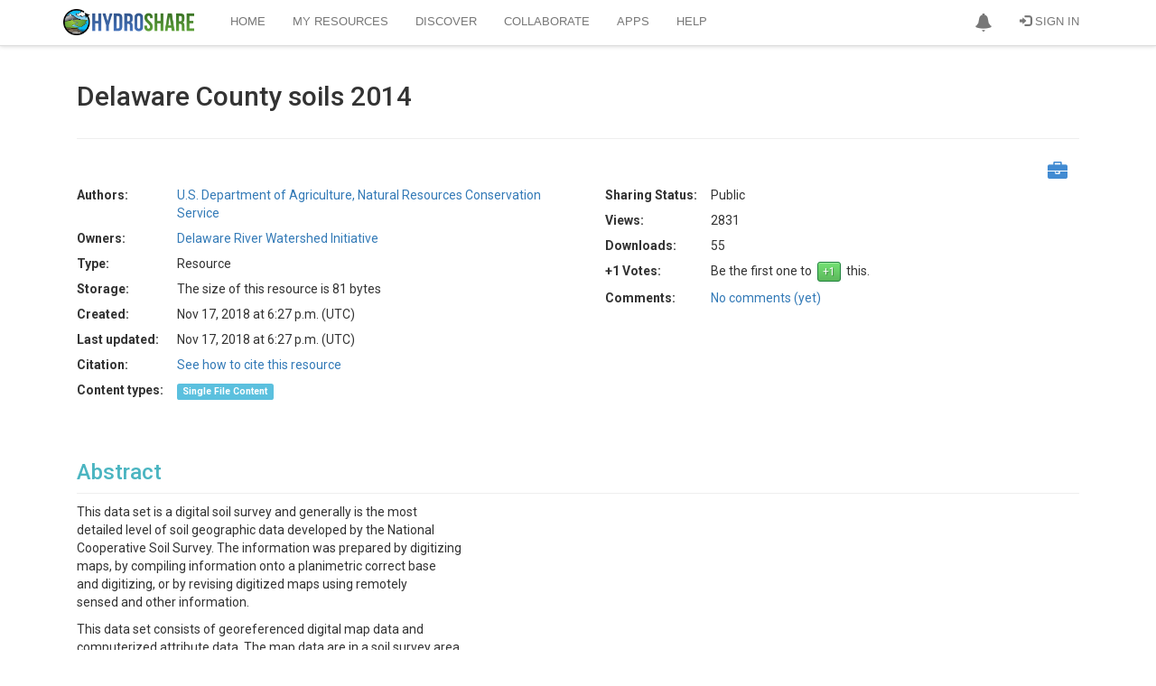

--- FILE ---
content_type: text/html; charset=utf-8
request_url: https://hydroshare.org/resource/ab585fe6abd1488691d8dd403a820b75/
body_size: 133190
content:


<!doctype html>
<html lang="en">


<head>

<meta http-equiv="Content-type" content="text/html; charset=utf-8">
<meta name="viewport" content="width=device-width">
<meta name="keywords" content="">
<meta name="description" content="Delaware County soils 2014">
<title>Delaware County soils 2014 | CUAHSI HydroShare</title>
<link rel="shortcut icon" href="https://storage.googleapis.com/hydroshare-prod-static-media/static/img/favicon.287fbaa9587d.png">


<link rel="alternate" type="application/rss+xml" title="RSS" href="/blog/feeds/rss/">
<link rel="alternate" type="application/atom+xml" title="Atom" href="/blog/feeds/atom/">


<link rel="stylesheet" type="text/css" href="https://storage.googleapis.com/hydroshare-prod-static-media/static/css/hydroshare_fonts.1f75a454d3dd.css">
<link rel="stylesheet" type="text/css" href="//netdna.bootstrapcdn.com/font-awesome/4.7.0/css/font-awesome.css">


<link href="https://fonts.googleapis.com/css?family=Roboto:100,300,400,500,700,900" rel="stylesheet">
<link rel="stylesheet" href="https://cdn.jsdelivr.net/npm/bootstrap@3.3.7/dist/css/bootstrap.min.css" integrity="sha384-BVYiiSIFeK1dGmJRAkycuHAHRg32OmUcww7on3RYdg4Va+PmSTsz/K68vbdEjh4u" crossorigin="anonymous">
<link rel="stylesheet" type="text/css" href="https://storage.googleapis.com/hydroshare-prod-static-media/static/css/elements.92a6064e64e2.css">
<link rel='stylesheet' type='text/css' href="https://storage.googleapis.com/hydroshare-prod-static-media/static/css/jquery-ui/smoothness/jquery-ui.caac42ce7954.css">
<link rel="stylesheet" type="text/css" href="https://storage.googleapis.com/hydroshare-prod-static-media/static/css/hydroshare_core.e87370b73d87.css">
<link rel="stylesheet" type="text/css" href="https://storage.googleapis.com/hydroshare-prod-static-media/static/css/identifiers.373282463ada.css">
<link rel="stylesheet" type="text/css" href="https://storage.googleapis.com/hydroshare-prod-static-media/static/css/hydroshare_extends.c8b6d2666967.css">






<script src="https://cdnjs.cloudflare.com/ajax/libs/jquery/1.9.1/jquery.min.js"></script>
<!-- https://jquery.com/upgrade-guide/1.9/#jquery-browser-removed -->
<script src="https://cdnjs.cloudflare.com/ajax/libs/jquery-migrate/1.4.1/jquery-migrate.min.js" integrity="sha512-t0ovA8ZOiDuaNN5DaQQpMn37SqIwp6avyoFQoW49hOmEYSRf8mTCY2jZkEVizDT+IZ9x+VHTZPpcaMA5t2d2zQ==" crossorigin="anonymous" referrerpolicy="no-referrer"></script>
<script type="text/javascript" src="https://storage.googleapis.com/hydroshare-prod-static-media/static/js/custom.82ab36bbffee.js"></script>


<script src="https://cdn.jsdelivr.net/npm/vue@2.7.15"></script>

<script type="text/javascript" src="https://storage.googleapis.com/hydroshare-prod-static-media/static/js/scrolltopcontrol.06bf71b23ccb.js"></script>
<script type="text/javascript" src="https://storage.googleapis.com/hydroshare-prod-static-media/static/js/jqcsrf.8de901449162.js"></script>
<script type="text/javascript" src="https://storage.googleapis.com/hydroshare-prod-static-media/static/js/jquery-ui.02b6ad1ad954.js"></script>
<script src="https://cdn.jsdelivr.net/npm/bootstrap@3.3.7/dist/js/bootstrap.min.js" integrity="sha384-Tc5IQib027qvyjSMfHjOMaLkfuWVxZxUPnCJA7l2mCWNIpG9mGCD8wGNIcPD7Txa" crossorigin="anonymous"></script>
<script type="text/javascript" src="https://storage.googleapis.com/hydroshare-prod-static-media/static/js/bootstrap-extras.d365e05874fe.js"></script>


    
    
    
<script>
    const ROUTE_NAME = "page";
</script>

    <script>
      
      const SHORT_ID = "ab585fe6abd1488691d8dd403a820b75";
      var global_num_ext_refs = 0;
      var global_custom_citation = "";
      const REMAINING_QUOTA = 21472739328.0;
      $.ajax({
        type: "GET",
        url: '/hsapi/_internal/' + SHORT_ID + '/list-referenced-content/',
      }).complete(function(res) {
        if (res.responseText) {
          global_num_ext_refs = JSON.parse(res.responseText).filenames.length
        }
      });
      const CITATION_ID = "";
      const RES_KEYWORDS = ["soils", "ssurgo", "soil survey geographic", "soil survey"];
      const RES_FUNDING_AGENCIES = [
        
      ];
      const SELF_ACCESS_LEVEL = "None";
      const CAN_CHANGE = "False" === "True";
      const RES_TYPE = "Resource";
      const FILE_COUNT = 1;
      const SUPPORTE_FILE_TYPES = ".*";
      const ALLLOW_MULTIPLE_FILE_UPLOAD = "True";
      const RESOURCE_MODE = "View";
      const RESOURCE_PUBLISHED_OR_UNDER_REVIEW = "False" === "True";
      const CURRENT_USER_ID = null;
      const USERS_JSON = [{"user_type": "user", "access": "owner", "id": 3601, "pictureUrl": null, "best_name": "Delaware River Watershed Initiative", "user_name": "drwi", "can_undo": false, "email": "david.tarboton@usu.edu", "organization": "Stroud Water Research Center", "title": "DRWI Data Manager", "viewable_contributions": 0, "subject_areas": null, "identifiers": {}, "state": "Delaware", "country": "US", "joined": "12 Nov, 2018", "is_active": true}];
      const AUTHORS = [
          
            {
                "id": "19855",
                "name": "",
                "email": "",
                "organization": "U.S. Department of Agriculture, Natural Resources Conservation Service",
                "identifiers": {
                    
                },
                "address": "",
                "phone": "",
                "homepage": "",
                "profileUrl": "",
                "order": "1",
                "is_active": "",
            },
          
      ];
      const GEOSPATIAL_RELATIONS = [
        
      ];
      const TRACKING_APPLAUNCH_URL = "/tracking/applaunch/";

      
      var spatial_coverage_type = "box";

    </script>

    <script src="https://unpkg.com/leaflet@1.9.2/dist/leaflet.js"
        integrity="sha256-o9N1jGDZrf5tS+Ft4gbIK7mYMipq9lqpVJ91xHSyKhg="
        crossorigin="">
    </script>
    <script src="https://unpkg.com/leaflet-fullscreen@1.0.2/dist/Leaflet.fullscreen.min.js" crossorigin=""></script>
    <script src="https://unpkg.com/leaflet-draw@1.0.4/dist/leaflet.draw.js"></script>
    <script type="text/javascript" src="https://storage.googleapis.com/hydroshare-prod-static-media/static/js/coverageMap.5ab4df193ccf.js"></script>
    <script type="text/javascript" src="https://storage.googleapis.com/hydroshare-prod-static-media/static/js/hs-file-icons.bdc4628c08b1.js"></script>
    <script type="text/javascript" src="https://storage.googleapis.com/hydroshare-prod-static-media/static/js/hs_file_browser.9274d474c71f.js"></script>
    <script type="text/javascript" src="https://storage.googleapis.com/hydroshare-prod-static-media/static/js/resourceLandingAjax.b4951c021059.js"></script>
    <script type="text/javascript" charset="utf8" src="https://storage.googleapis.com/hydroshare-prod-static-media/static/js/jquery.dataTables.9d372643fe25.js"></script>
    <script type="text/javascript" src="https://storage.googleapis.com/hydroshare-prod-static-media/static/js/copyToClipboard.c670f254e637.js"></script>
    <script type="text/javascript" src="https://storage.googleapis.com/hydroshare-prod-static-media/static/js/generic-resource.c397afddea83.js"></script>
    
    <link href="https://storage.googleapis.com/hydroshare-prod-static-media/static/admin/css/vendor/select2/select2.min.9f54e6414f87.css" media="screen" rel="stylesheet">
<link href="https://storage.googleapis.com/hydroshare-prod-static-media/static/admin/css/autocomplete.4a81fc4242d0.css" media="screen" rel="stylesheet">
<link href="https://storage.googleapis.com/hydroshare-prod-static-media/static/autocomplete_light/select2.a2fdafb163ba.css" media="screen" rel="stylesheet">
<script src="https://storage.googleapis.com/hydroshare-prod-static-media/static/admin/js/vendor/select2/select2.full.c2afdeda3058.js"></script>
<script src="https://storage.googleapis.com/hydroshare-prod-static-media/static/autocomplete_light/autocomplete_light.min.130dd8872cf8.js"></script>
<script src="https://storage.googleapis.com/hydroshare-prod-static-media/static/autocomplete_light/select2.min.2ca8c9f98cfb.js"></script>
<script src="https://storage.googleapis.com/hydroshare-prod-static-media/static/autocomplete_light/i18n/en.453389283ed0.js"></script>

    
    <script type="text/javascript" src="https://storage.googleapis.com/hydroshare-prod-static-media/static/js/composite-resource.36ce9cb5431a.js"></script>
    <script type="text/javascript" src="https://storage.googleapis.com/hydroshare-prod-static-media/static/js/time-series-filetype.1f0cc4c2dea1.js"></script>
    <script type="text/javascript" src="https://storage.googleapis.com/hydroshare-prod-static-media/static/js/jsoneditor.min.46ba39e50abe.js"></script>






    <link rel="stylesheet" type="text/css" href="https://storage.googleapis.com/hydroshare-prod-static-media/static/css/jquery.dataTables.min.e86d79b9b848.css">
    <link href="https://storage.googleapis.com/hydroshare-prod-static-media/static/css/toolresource.a077ff6931b0.css" rel="stylesheet"/>
    <link href="https://storage.googleapis.com/hydroshare-prod-static-media/static/css/modal-vue.34790e326190.css" rel="stylesheet"/>
    <link href="https://storage.googleapis.com/hydroshare-prod-static-media/static/css/hs-file-icons.4ba6a7dc0cac.css" rel="stylesheet"/>
    <link rel='stylesheet' type='text/css' href="https://storage.googleapis.com/hydroshare-prod-static-media/static/css/vuetify.2.64.min.6ce07710d6fa.css">
    <link rel="stylesheet" href="https://unpkg.com/leaflet@1.9.2/dist/leaflet.css"
    integrity="sha256-sA+zWATbFveLLNqWO2gtiw3HL/lh1giY/Inf1BJ0z14="
    crossorigin=""/>
    <link rel='stylesheet' type='text/css' href="https://unpkg.com/leaflet-fullscreen@1.0.2/dist/leaflet.fullscreen.css" />
    <link rel="stylesheet" href="https://unpkg.com/leaflet-draw@1.0.4/dist/leaflet.draw.css" />



<script id="schemaorg" type="application/ld+json">
{
    "@context": "https://schema.org",
    
    "@id": "https://www.hydroshare.org/resource/ab585fe6abd1488691d8dd403a820b75#schemaorg",
    "url": "https://www.hydroshare.org/resource/ab585fe6abd1488691d8dd403a820b75",
    
    "@type": "Dataset",
    "additionalType": "http://www.hydroshare.org/terms/CompositeResource",
    "name": "Delaware County soils 2014",
    "description": "This data set is a digital soil survey and generally is the most\u000D\u000Adetailed level of soil geographic data developed by the National\u000D\u000ACooperative Soil Survey. The information was prepared by digitizing\u000D\u000Amaps, by compiling information onto a planimetric correct base\u000D\u000Aand digitizing, or by revising digitized maps using remotely\u000D\u000Asensed and other information.\u000D\u000A\u000D\u000AThis data set consists of georeferenced digital map data and\u000D\u000Acomputerized attribute data. The map data are in a soil survey area\u000D\u000Aextent format and include a detailed, field verified inventory\u000D\u000Aof soils and miscellaneous areas that normally occur in a repeatable\u000D\u000Apattern on the landscape and that can be cartographically shown at\u000D\u000Athe scale mapped. A special soil features layer (point and line\u000D\u000Afeatures) is optional. This layer displays the location of features\u000D\u000Atoo small to delineate at the mapping scale, but they are large\u000D\u000Aenough and contrasting enough to significantly influence use and\u000D\u000Amanagement. The soil map units are linked to attributes in the\u000D\u000ANational Soil Information System relational database, which gives\u000D\u000Athe proportionate extent of the component soils and their properties.\u000D\u000A\u000D\u000AThis data is hosted at, and may be downloaded or accessed from PASDA, the Pennsylvania Spatial Data Access Geospatial Data Clearinghouse http://www.pasda.psu.edu/uci/DataSummary.aspx?dataset\u003D291",
    "keywords": ["soils", "ssurgo", "soil survey geographic", "soil survey"],
    
    "creativeWorkStatus": "Public",
    
    "inLanguage": "en-US",
    
    "identifier": [
      "https://www.hydroshare.org/resource/ab585fe6abd1488691d8dd403a820b75"
    ],
    
    "creator": {
      "@list": [
            {
                  "@type": "Organization",
                  "name": "U.S. Department of Agriculture, Natural Resources Conservation Service"
            }
      ]
    },
    
    
    
    
    
    
    "spatialCoverage": {
        "@type": "Place",
        
        "geo": {
            
            "@type": "GeoShape",
            "box": "39.7200 -77.4720 40.0700 -76.9550"
            
        }
    },
    
    
    "provider": {
        "@id": "https://www.hydroshare.org",
        "@type": "Organization",
        "name": "HydroShare",
        "url": "https://www.hydroshare.org"
    },
    "includedInDataCatalog": {
		"@type": "DataCatalog",
		"name": "HydroShare",
    	"url": "https://www.hydroshare.org/search/"
	},
	 
	"license": {
	    "@type": "CreativeWork",
	    
        "text": "This resource is shared under the Creative Commons Attribution CC BY.",
        "url": "http://creativecommons.org/licenses/by/4.0/"
        
	},
	
     "isAccessibleForFree": true, 
    
    
    "dateCreated": "2018-11-17T18:27:20.877429+00:00",
    "dateModified": "2018-11-17T18:27:29.393955+00:00",
    
    "subjectOf": {
        "@type": "DataDownload",
        "name": "resourcemetadata.xml",
        "description": "Dublin Core Metadata Document Describing the Dataset",
        "url": "https://www.hydroshare.org/hsapi/resource/ab585fe6abd1488691d8dd403a820b75/scimeta/",
        "encodingFormat": "application/rdf+xml"
    },
    "distribution": {
        "@type": "DataDownload",
        "contentSize": "81 bytes",
        "encodingFormat": "application/zip",
        "contentUrl": "https://www.hydroshare.org/hsapi/resource/ab585fe6abd1488691d8dd403a820b75/",
        "description": "Zipped BagIt Bag containing the HydroShare Resource",
        "dateModified": "2018-11-17T18:27:29.393955+00:00",
        
        "identifier": [
          "https://www.hydroshare.org/resource/ab585fe6abd1488691d8dd403a820b75"
        ]
        
    }
}
</script>


<script type="text/javascript">
    window.heap=window.heap||[],heap.load=function(e,t){window.heap.appid=e,window.heap.config=t=t||{};var r=t.forceSSL||"https:"===document.location.protocol,a=document.createElement("script");a.type="text/javascript",a.async=!0,a.src=(r?"https:":"http:")+"//cdn.heapanalytics.com/js/heap-"+e+".js";var n=document.getElementsByTagName("script")[0];n.parentNode.insertBefore(a,n);for(var o=function(e){return function(){heap.push([e].concat(Array.prototype.slice.call(arguments,0)))}},p=["addEventProperties","addUserProperties","clearEventProperties","identify","resetIdentity","removeEventProperty","setEventProperties","track","unsetEventProperty"],c=0;c<p.length;c++)heap[p[c]]=o(p[c])};
      heap.load("1320547260");
</script>

<script>
    const STATIC_URL = "https://storage.googleapis.com/hydroshare-prod-static-media/static/" || "/static/static/";
</script>
</head>

<body id="body">

<link rel="stylesheet" type="text/css" href="https://storage.googleapis.com/hydroshare-prod-static-media/static/css/notifications-app.91a3cb642dbc.css">

<style>
    /* Navbar */
    .dropdown-menu .divider {
        height: 1px;
        margin: 9px 0;
        overflow: hidden;
        background-color: #999
    }
    .navbar-brand {
        padding: 0;
        padding-top: 10px;
    }

    #img-brand-logo {
        width: 145px;
    }

    .container>.navbar-header, .container>.navbar-collapse {
        padding-left: 15px;
        padding-right: 15px;
    }

    .navbar-inverse .navbar-collapse, .navbar-inverse .navbar-form {
        border-color: #DDD;
    }

    .navbar-toggle {
        background: #B5B5B5;
        border-color: #8C8C8C !important;
    }

    .navbar-inverse {
      background-color: #FFF;
      border: none;
    }

    .navbar>.container .navbar-brand {
        margin-right: 10px;
    }

    .navbar-inverse .navbar-nav > .active > a, .navbar-inverse .navbar-nav > .active > a:hover, .navbar-inverse .navbar-nav > .active > a:focus {
        color: #333;
        background-color: #FFF !important
    }

    .navbar-inverse .navbar-brand {
        color: #EEEEEE;
    }

    .navbar-inverse .resource-type-name,
    .navbar-inverse .navbar-nav > li > a,
    .navbar-inverse .navbar-nav > .open > a,
    .navbar-inverse .navbar-nav > .open > a:hover,
    .navbar-inverse .navbar-nav > .open > a:focus {
        color: #777;
        font: 13px/18px 'Open Sans', arial, sans-serif;
    }

    .navbar-nav > li > .dropdown-menu.arrow_box, .dropdown-menu.profile-card {
        margin-top: 18px;
        margin-right: -12px;
        width: 300px;
        height: 160px;
        padding: 0;
        background: #FFF;
        -webkit-border-radius: 4px;
        -moz-border-radius: 4px;
        border-radius: 4px;
        box-shadow: 1px 1px 5px rgba(0, 0, 0, 0.2);
        -webkit-box-shadow: 1px 1px 5px rgba(0, 0, 0, 0.2);
        -moz-box-shadow: 1px 1px 5px rgba(0, 0, 0, 0.2)
    }

    .res-dropdown {
        padding: 7px;
        padding-right: 40px;
    }

    .dropdown-menu.profile-card {
        width: 350px;
        height: auto;
        margin: unset;
        margin-bottom: 40px;
    }

    .profile-card .flex > div {
        padding: 15px;
    }

    .profile-card .flex > div:first-child {
        border-right: 1px solid #DDD;
        width: 110px;
    }

    .profile-card .dropdown-profile-pic-thumbnail{
        margin-right: 0;
    }

    .profile-card table .fa {
        margin-right: 4px;
    }

    .navbar-inverse .navbar-nav > .open > a:hover,
    .navbar-inverse .navbar-nav > li > a:hover,
    .navbar-inverse .navbar-nav > li > a:focus {
        color: #333;
        -webkit-transition: color 100ms linear;
        -moz-transition: color 100ms linear;
        -o-transition: color 100ms linear;
        transition: color 100ms linear;
    }

    .navbar-inverse {
        text-transform: uppercase;
        border-bottom: 1px solid #DDD;
        box-shadow: 0 0 5px rgba(0, 0, 0, 0.2);
        -moz-box-shadow: 0 0 5px rgba(0, 0, 0, 0.2);
        -webkit-box-shadow: 0 0 5px rgba(0, 0, 0, 0.2);
    }

    .navbar-inverse .tooltip {
        text-transform: none;
    }

    .navbar-inverse .navbar-nav > .open > a,
    .navbar-inverse .navbar-nav > .open > a:hover,
    .navbar-inverse .navbar-nav > .open > a:focus {
        background-color: unset;
    }

    .dropdown-menu {
        border: 1px solid #D6D6D6;
        border-top-color: #EEEEEE;
        border-radius: 0;
        box-shadow: none;
        -webkit-box-shadow: none;
        -moz-box-shadow: none;
    }
    .dropdown-menu > li > a {
      color: #000;
      padding: 10px 20px;
      font-size: 12px;
    }
    .dropdown-menu > li > a:hover,
    .dropdown-menu > li > a:focus {
      color: #333;
      background-color: #eaeaea;
    }
</style>
<div id="hs-nav-bar" class="navbar navbar-inverse navbar-fixed-top">
    <div id="toplevel-nav-container" class="container">
        <div class="navbar-header">
            <button type="button" class="navbar-toggle" data-toggle="collapse" data-target=".navbar-collapse">
                <span class="icon-bar"></span>
                <span class="icon-bar"></span>
                <span class="icon-bar"></span>
            </button>
            <a class="navbar-brand" href="/landingPage">
                <img id="img-brand-logo" src="https://storage.googleapis.com/hydroshare-prod-static-media/static/img/logo-lg.cf4395806c8e.png" alt="CUAHSI HydroShare"/>
            </a>
        </div>
        <div class="collapse navbar-collapse">
            <ul class="nav navbar-nav navbar-right hidden-xs">
                
                    

                    <li id="notifications-dropdown">
                        <a href="#" class="dropdown-toggle" data-toggle="dropdown" style="padding-top:14px;padding-bottom:14px;"
                        role="button" aria-haspopup="true" aria-expanded="false">
                            <span class="glyphicon glyphicon-bell"></span>
                        </a>
                        <ul class="dropdown-menu arrow_box" style="position:absolute;">
                            <li class="notifications">
                                <div id="app-notifications">
                                    <div class="notifications--header">
                                        <h4>Notifications <span v-if="tasks.length">(${tasks.length})</span></h4>
                                        <a role="button" id="btn-notifications-clear" v-on:click="clear">Clear</a>
                                    </div>

                                    <div v-if="loading" class="default-content">
                                        <i class="fa fa-spinner fa-pulse fa-2x fa-fw icon-blue"></i>
                                    </div>
                                    <div v-if="!loading">
                                        <div v-if="tasks.length">
                                            <div class="task" v-for="task in tasks">
                                                <div class="notification--content">
                                                    <div class="notification--name">${taskMessages[task.name].title}
                                                        <div class="notification--status">
                                                            <span :class="statusIcons[task.status]"></span>

                                                            <small v-if="canNotifyDownload(task)">
                                                                Your download will start in a few seconds. If it does not start click <a
                                                                    :href="task.payload">here</a>
                                                                to download your files directly.
                                                            </small>
                                                            <small v-else>${taskMessages[task.name].status[task.status]}.
                                                                <span v-if="task.payload && (task.status === 'delivered' || task.status === 'completed')">
                                                                Click <a :href="task.payload">here</a> to refresh user interface.
                                                                </span>
                                                                <span v-else-if="task.payload.includes('FileOverrideException') && task.status === 'failed'">
                                                                <a id='btn-file-override' v-on:click="showFileOverrideDialog(task.payload)">Select whether to allow file override</a>
                                                                </span>
                                                                <span v-else-if="task.status === 'failed'">${task.payload}</span>
                                                            </small>
                                                        </div>
                                                    </div>
                                                </div>
                                                <div class="notification--controls">
                                                    <button type="button" v-if="canBeDismissed(task)" v-on:click="dismissTask(task)" class="close" aria-label="Dismiss"
                                                        title="Dismiss">
                                                        <span aria-hidden="true">×</span>
                                                    </button>

                                                    <button type="button" v-if="canBeAborted(task)" v-on:click="abortTask(task)" class="close" title="Abort"
                                                        aria-label="Abort">
                                                        <span class="glyphicon glyphicon-ban-circle"></span>
                                                    </button>
                                                </div>
                                            </div>
                                        </div>
                                        <div v-else class="default-content">You don't have any notifications.</div>
                                    </div>
                                </div>
                            </li>
                        </ul>
                    </li>
                    
                    
                        <li id="signin-menu"><a href="/oidc/authenticate/"><span
                                class="glyphicon glyphicon-log-in"></span> Sign In</a>
                        </li>
                    
                
            </ul>
            

            <ul class="nav navbar-nav">
                <li  id="dropdown-menu-home">
                    <a href="/home/">Home</a>
                </li>
                <li  id="dropdown-menu-my-resources">
                    <a href="/my-resources/">My Resources</a>
                </li>
                <li  id="dropdown-menu-search">
                    <a href="/search/">Discover</a>
                </li>
                <li  id="dropdown-menu-collaborate">
                    <a href="/collaborate/">Collaborate</a>
                </li>
                <li class="" id="dropdown-menu-https:--www.hydroshare.org-apps-">
                    <a href="https://www.hydroshare.org/apps/" target="_self">Apps</a>
                </li>
                <li class="" id="dropdown-menu-https:--help.hydroshare.org">
                    <a href="http://help.hydroshare.org">Help</a>
                </li>
            </ul>

            <ul id="resource-dropdown" class="nav navbar-nav navbar-right">
                

                

                
                    <!-- Profile links for extra small screens -->
                    
                        <li class="visible-xs"><a href="/oidc/authenticate/"><span
                                class="glyphicon glyphicon-log-in"></span> Sign In</a></li>
                    
                
            </ul>

        </div>
    </div>
</div>

<div class="modal fade" id="submit-title-dialog" tabindex="-1" role="dialog"
     aria-labelledby="myModalLabel" aria-hidden="true">
    <div class="modal-dialog">
        <div class="modal-content">
            <div class="modal-header">
                <button type="button" class="close" data-dismiss="modal"
                        aria-hidden="true">&times;
                </button>
                <h4 class="modal-title">Create a Resource</h4>
            </div>
            <div class="modal-body">
                <div class="warnings-list">
                    <div class="modal-input-title">Enter the title for the new resource.
                    </div>
                    <br>
                    <input id="input-title" class="form-control textinput textInput" maxlength="300"
                           name="value" type="text" placeholder="Title" value="">
                </div>
            </div>
            <div class="modal-footer">
                <button type="button" class="btn btn-default" data-dismiss="modal">Cancel
                </button>
                <button id="btn-resource-create" type="button" data-value="" class="btn btn-primary"
                        data-dismiss="modal">Create
                </button>
            </div>
        </div>
    </div>
</div>



<script>
    $("#hs-nav-bar .res-dropdown ul > li>  a").on("click", function () {
        $('#btn-resource-create').attr("data-value", $(this).attr("data-value"));
        let title = $(this).attr("data-modal-title");
        let inputTitle = $(this).attr("data-modal-input-title");

        $('#submit-title-dialog .modal-title').text(title);
        $('#submit-title-dialog .modal-input-title').text(inputTitle);
        $('#submit-title-dialog').modal('show');
    });

    $("#btn-resource-create").on("click", function () {
        let resourceType = $(this).attr("data-value");
        let title = $('#input-title').val();

        createResource(resourceType, title);
    });

    function getCookie(name) {
      let cookieValue = null;
      if (document.cookie && document.cookie !== '') {
        const cookies = document.cookie.split(';');
        for (let i=0; i < cookies.length; i++) {
          const cookie = cookies[i].trim();
          if (cookie.substring(0, name.length + 1) === (name + '=')) {
            cookieValue = decodeURIComponent(cookie.substring(name.length +1));
            break;
          }
        }
      }
      return cookieValue;
    }

    function createResource(type, title) {
        // Disable dropdown items while we process the request
        $(".navbar-inverse .res-dropdown .dropdown-menu").toggleClass("disabled", true);

        var formData = new FormData();
        if (!title) {
            title = "Untitled Resource";
        }
        const csrftoken = getCookie('csrftoken');
        formData.append("csrfmiddlewaretoken", csrftoken);
        formData.append("title", title);
        formData.append("resource-type", type);
        let contentType;
        if (type === "CompositeResource") {
            contentType = "resource";
        }
        else if (type === "CollectionResource") {
            contentType = "collection";
        }
        else {
            contentType = "app connector";
        }

        const alertTitle = "Creating your " + contentType;
        customAlert(alertTitle, "Please wait...", "success", -1); // Persistent alert
        $("html").css("cursor", "progress");

        let errorMsg = "Failed to create " + contentType + ".";

        $.ajax({
            type: "POST",
            data: formData,
            processData: false,
            contentType: false,
            url: "/hsapi/_internal/create-resource/do/",
            success: function (response) {
                if (response.status === "success") {
                    window.location = response['resource_url'];
                }
                else {
                    console.log(response);
                    if (response.hasOwnProperty('message')) {
                        errorMsg = `${errorMsg} ${response.message}`;
                    }
                    $(".custom-alert").alert('close');  // Dismiss previous alert
                    customAlert("Error", errorMsg, "error", -1, dismissable=true);
                    $("html").css("cursor", "initial");
                    $(".navbar-inverse .res-dropdown").toggleClass("disabled", false);
                }
            },
            error: function (response) {
                console.log(response);
                $(".custom-alert").alert('close');  // Dismiss previous alert
                customAlert("Error", errorMsg, "error", 6000);
                $("html").css("cursor", "initial");
                $(".navbar-inverse .res-dropdown").toggleClass("disabled", false);
            }
        });
    }

    const checkDelay = 10000; // ms
    // TODO: this hard ping rate could be modified to check more frequently when the tasks are newer

    $('#notifications-dropdown').on('show.bs.dropdown', function () {
        notificationsApp.fetchTasks();
    });

    notificationsApp = new Vue({
        el: '#app-notifications',
        delimiters: ['${', '}'],
        data: {
            tasks: [],
            loading: true,
            isCheckingStatus: false,
            taskMessages: {
                "bag download": {
                    title: "Download all content as Zipped BagIt Archive",
                    status: {
                        "progress": "Getting your files ready for download...",
                        "aborted": "Aborted",
                        "failed": "Download failed",
                        "delivered": "Download delivered"
                    }
                },
                "file unzip": {
                    title: "File Unzipping",
                    status: {
                        "progress": "Unzipping your file...",
                        "completed": "Completed",
                        "failed": "Unzip failed",
                        "delivered": "Unzipping completed"
                    }
                },
                "zip download": {
                    title: "File download",
                    status: {
                        "progress": "Getting your files ready for download...",
                        "aborted": "Aborted",
                        "failed": "Download failed",
                        "delivered": "Download delivered"
                    }
                },
                "resource copy": {
                    title: "Resource copy",
                    status: {
                        "progress": "In progress...",
                        "aborted": "Aborted",
                        "completed": "Completed",
                        "failed": "Failed",
                        "delivered": "Delivered"
                    }
                },
                "resource version": {
                    title: "Resource versioning",
                    status: {
                        "progress": "In progress...",
                        "completed": "Completed",
                        "failed": "Failed",
                        "delivered": "Delivered"
                    }
                },
                "resource delete": {
                    title: "Resource delete",
                    status: {
                        "progress": "In progress...",
                        "completed": "Completed",
                        "failed": "Failed",
                        "delivered": "Delivered"
                    }
                },
                "aggregation move": {
                    title: "Aggregation move",
                    status: {
                        "progress": "In progress...",
                        "completed": "Completed",
                        "failed": "Failed",
                        "delivered": "Delivered"
                    }
                }
            },
            statusIcons: {
                "aborted": "glyphicon glyphicon-ban-circle",
                "failed": "glyphicon glyphicon-remove-sign",
                "completed": "glyphicon glyphicon-ok-sign",
                "progress": "fa fa-spinner fa-pulse fa-2x fa-fw icon-blue",
                "delivered": "glyphicon glyphicon-ok-sign"
            }
        },
        computed: {
            someInProgress: function () {
                return this.tasks.find(function (task) {
                    return task.status === "progress";
                });
            }
        },
        methods: {
            showFileOverrideDialog: function (message) {
              let msg_start_pos = message.indexOf("'");
              if (msg_start_pos >= 0) {
                  let msg_end_pos = message.indexOf("'", msg_start_pos+1);
                  if (msg_end_pos > 0) {
                      message = message.slice(msg_start_pos + 1, msg_end_pos);
                      message = message.charAt(0).toUpperCase() + message.slice(1);
                  }
              }
              $('#unzip-resp-message').text(message);
              $('#unzip-override-confirm-dialog').modal('show');
            },
            // Shows the tasks dropdown
            show: function () {
                $('#notifications-dropdown').addClass('open');
            },
            getUpdatedTask: function(in_task) {
                return this.tasks.find(function(task) {
                    return task.id === in_task.id
                });
            },
            fetchTasks: function () {
                let vue = this;
                vue.loading = true;
                $.ajax({
                    type: "GET",
                    url: '/hsapi/_internal/get_tasks_by_user/',
                    success: function (ret_data) {
                        vue.loading = false;
                        tasks = ret_data['tasks']
                        for (let i = 0; i < tasks.length; i++) {
                            vue.registerTask(tasks[i]);
                        }
                        vue.scheduleCheck();
                    },
                    error: function (response) {
                        console.log(response);
                        vue.loading = false;
                    }
                });
            },
            dismissTask: function (task) {
                let vue = this;
                if (vue.canBeDismissed(task)) {
                    $.ajax({
                        type: "GET",
                        url: '/hsapi/_internal/dismiss_task/' + task.id,
                        success: function (task) {
                            vue.tasks = vue.tasks.filter(function(t) {
                                return t.id !== task.id;
                            });
                        },
                        error: function (response) {
                            console.log(response);
                        }
                    });
                }
            },
            canBeDismissed: function (task) {
                return task.status === 'completed'
                    || task.status === 'failed'
                    || task.status === 'aborted'
                    || task.status === 'delivered'
            },
            deliverTask: function(task) {
                let vue = this;
                if (vue.canBeDelivered(task)) {
                    $.ajax({
                        type: "GET",
                        url: '/hsapi/_internal/set_task_delivered/' + task.id,
                        success: function (task) {
                            $("html").css("cursor", "default");
                        },
                        error: function (response) {
                            console.log(response);
                        }
                    });
                }
            },
            canBeDelivered: function (task) {
                return task.status === 'completed'
            },
            abortTask: function(task) {
                let vue = this;
                if (vue.canBeAborted(task)) {
                    $.ajax({
                        type: "GET",
                        url: '/hsapi/_internal/abort_task/' + task.id,
                        success: function (task) {
                            vue.registerTask(task);
                        },
                        error: function (response) {
                            console.log(response);
                        }
                    });
                }
            },
            canBeAborted: function (task) {
                let vue = this;
                return "aborted" in vue.taskMessages[task.name].status && (task.status === 'progress')
            },
            clear: function () {
                let vue = this;
                vue.tasks = vue.tasks.filter(function(task) {
                    if (vue.canBeDismissed(task))
                        vue.dismissTask(task);
                    return !vue.canBeDismissed(task);
                });
            },
            scheduleCheck: function() {
                let vue = this;
                if (vue.someInProgress && !vue.isCheckingStatus) {
                    vue.isCheckingStatus = true;

                    // check in 10s
                    setTimeout(function() {
                        vue.checkStatus();
                    }, checkDelay);
                }
                else {
                    vue.isCheckingStatus = false;
                }
            },
            // Checks every 10s for every task in progress
            checkStatus: function () {
                let vue = this;

                if (vue.someInProgress) {
                    const tasksInProgress = vue.tasks.filter(function (task) {
                        return task.status === "progress";
                    });

                    let calls = tasksInProgress.map(function (task) {
                        return vue.checkTaskStatus(task);
                    });

                    // wait for all of task checks to finish and recall self after 1s
                    $.when.apply($, calls).done(function () {
                        setTimeout(function() {
                            vue.checkStatus();
                        }, checkDelay);
                    });
                }
                else {
                    vue.isCheckingStatus = false;
                }
            },
            checkTaskStatus: function(task) {
                console.log("Checking status for task:", task);
                let vue = this;

                return $.ajax({
                    type: "GET",
                    url: '/hsapi/_internal/get_task/' + task.id,
                    success: function (task) {
                        vue.registerTask(task);
                    },
                    error: function (response) {
                        console.log(response);
                    }
                });
            },
            downloadFile: function (url, taskId) {
                // Remove previous temporary download frames
                $(".temp-download-frame").remove();

                $("body").append("<iframe class='temp-download-frame' id='task-"
                    + taskId + "' style='display:none;' src='" + url + "'></iframe>");
            },
            processTask: function (task) {
                let vue = this;
                switch (task.name) {
                    case "bag download":
                        // Check if bag creation is finished
                        if (task.status === "completed" && task.payload) {
                            const bagUrl = task.payload;
                            vue.downloadFile(bagUrl, task.id);
                            vue.deliverTask(task);
                        }
                        break;
                    case "zip download":
                        // Check if zip creation is finished
                        if (task.status === "completed" && task.payload) {
                            const zipUrl = task.payload;
                            vue.downloadFile(zipUrl, task.id);
                            vue.deliverTask(task);
                        }
                        break;
                    case "resource copy":
                        if (task.status === "completed" && task.payload) {
                            vue.deliverTask(task);
                        }
                        break;
                    case "resource version":
                        if (task.status === "completed" && task.payload) {
                            vue.deliverTask(task);
                        }
                        break;
                    case "resource delete":
                        if (task.status === "completed" && task.payload) {
                            vue.deliverTask(task);
                        }
                        break;
                    case "aggregation move":
                        if (task.status === "completed" && task.payload) {
                            vue.deliverTask(task);
                        }
                        break;
                    case "file unzip":
                        if (task.status === "completed" && task.payload) {
                            vue.deliverTask(task);
                        }
                        break;
                    default:
                        break;
                }
                if (task.status === 'progress')
                    vue.scheduleCheck();
            },
            registerTask: function (task) {
                let vue = this;
                let targetTask = null;

                // Minor type checking
                if (!task.hasOwnProperty('id') || !task.hasOwnProperty('name')) {
                    return  // Object passed is not a task
                }

                targetTask = vue.tasks.find(function (t) {
                    return t.id === task.id;
                });

                if (targetTask) {
                    // Update existing task only if values have changed to avoid Vue change detection
                    if (task.status !== targetTask.status || task.payload !== targetTask.payload) {
                        targetTask.status = task.status;
                        targetTask.payload = task.payload;
                        if (task.status !== 'delivered')
                            vue.processTask(targetTask);
                    }
                }
                else {
                    // Add new task
                    targetTask = task;
                    vue.tasks = [targetTask, ...vue.tasks];
                    if (task.status !== 'delivered')
                        vue.processTask(targetTask);
                }
            },
            // Used to know when a task should inform users of alternative way to download their files
            canNotifyDownload: function (task) {
                return task.status === 'completed'
                    && (task.name === 'bag download' || task.name === 'zip download')
            }
        },
        mounted: function () {
            let vue = this;
            vue.fetchTasks();
        }
    });
</script>

    
    
    

    
        <div class="main-container">
            
    
    
    

    <div class="container" onload="loadScroll()" onunload="saveScroll()">
        
            
            
        

        
        
<script id="profile-card-template" type="text/x-template">
    <ul class="dropdown-menu arrow_box profile-card" @click.stop=""
        :style="{top: position.top + 'px', left: position.left + 'px'}">
        <li>
            <div class="flex">
                <div class="has-background-light-gray">
                    <div :class="{'dropdown-user-icon': !user.pictureUrl}"
                         :style="{backgroundImage: user.pictureUrl ? 'url(' + user.pictureUrl + ')' : 'none'}"
                        class="dropdown-profile-pic-thumbnail round-image">
                    </div>

                    <div>
                        <small>Contributions</small>
                        <div class="label label-default has-space-top">${user.viewable_contributions}</div>
                    </div>

                    <div class="space-top">
                        <small>Joined</small>
                        <div class="label label-default">${user.joined}</div>
                    </div>
                </div>
                <div style="flex-grow: 1;">
                    <h4 style="margin-top: 0;">
                        <a :href="/user/ + user.id" title="View Profile">${user.best_name}</a>
                    </h4>

                    <table>
                        <tr v-if="user.email">
                            <td class="text-center"><i class="fa fa-envelope text-muted" aria-hidden="true"></i></td>
                            <td><span>${user.email}</span></td>
                        </tr>
                        <tr v-if="(user.state && user.state !== 'Unspecified') || (user.country && user.country !== 'Unspecified')"
                            >
                            <td class="text-center">
                                <i class="fa fa-map-marker text-muted" aria-hidden="true"></i>
                            </td>
                            <td>
                                <span v-if="user.state && user.state !== 'Unspecified'">
                                  ${user.state + (user.country && user.country !== 'Unspecified' ? ',' : '')}</span>
                                <span v-if="user.country && user.country !== 'Unspecified'">${user.country}</span>
                            </td>
                        </tr>
                    </table>

                    <div v-if="user.organization || user.title" class="space-top separate">
                        <span v-if="user.organization">${user.organization}</span>
                        <span v-if="user.title">${user.title}</span>
                    </div>

                    <div v-if="user.subject_areas" class="space-top">
                        <small class="text-muted">Subject Areas:</small>
                        <div>${user.subject_areas.join(", ")}</div>
                    </div>

                    <div v-if="hasIdentifiers" class="space-top">
                        <small class="text-muted">External Profiles:</small>
                        <div class="external-profiles">
                            <template v-for="(identifier, key) of user.identifiers">
                                <a v-if="identifierAttributes.hasOwnProperty(key)"
                                   :href="identifier" :title="identifierAttributes[key].title"
                                   class="identifier-icon" target="_blank"
                                   data-toggle="tooltip" data-placement="top">
                                    <img :class="identifierAttributes[key].classes" :src="identifierAttributes[key].src"/>
                                </a>

                                <a v-else :href="identifier" class="identifier-icon" target="_blank"
                                   :title="key"
                                   data-toggle="tooltip" data-placement="top">
                                    <i class="fa fa-address-card hover-shadow"></i>
                                </a>
                            </template>
                        </div>
                    </div>
                </div>
            </div>
        </li>
    </ul>
</script>

<script type="text/javascript" src="https://storage.googleapis.com/hydroshare-prod-static-media/static/js/hs-vue/profile-link-cmp.e23b5435f5bc.js"></script>

<script id="profile-link-template" type="text/x-template">
    <div v-if="showDetails" class="profile-link flex align-center"
        v-on:click="$emit('load-card', { user: user, event: $event })"
        data-toggle="dropdown">
        <div v-if="user.pictureUrl" :style="{backgroundImage: 'url(' + user.pictureUrl + ')'}"
            class="profile-pic-thumbnail round-image">
        </div>
        <div v-else class="dropdown-user-icon"
            class="profile-pic-thumbnail-small details-profile-pic round-image">
        </div>
        <div>
            <a class="has-cursor-pointer">${ user.best_name }</a>
            <div class="text-muted">${ user.title }</div>
        </div>
    </div>
    <a v-else v-on:click="$emit('load-card', { user: user, event: $event })"
        data-toggle="dropdown" class="profile-link has-cursor-pointer">${ user.best_name }</a>
</script>

        
            

<input id="resID" type="hidden" value="ab585fe6abd1488691d8dd403a820b75"/>


<div class="modal fade in" id="deleteCommentDialog" tabindex="-1" role="dialog" aria-labelledby="add-extra-meta" aria-hidden="true">
    <div class="modal-dialog">
        <div class="modal-content">
            <form enctype="multipart/form-data">
                <input name="resource-mode" type="hidden" value="edit">
                <div class="modal-header">
                    <button type="button" class="close" data-dismiss="modal" aria-hidden="true">×</button>
                    <h4 class="modal-title" id="extra_meta_title"> Delete Comment </h4>
                </div>
                <div class="modal-body">
                <p id="delete_comment_message">
                    Confirm to delete the comment and any threaded reply messages
                </p>
                </div>
                <div class="modal-footer">
                    <input id="delete_comment_id" type="hidden" />
                    <button type="button" class="btn btn-default" data-dismiss="modal">Cancel</button>
                    <button id="btn-confirm-delete-comment" type="button" class="btn btn-danger">Delete</button>
                </div>
            </form>
        </div>
    </div>
</div>


    

    


<div class="modal fade" id="license-agree-dialog-bag" tabindex="-1" role="dialog" aria-labelledby="myModalLabel" aria-hidden="true">
    <div class="modal-dialog">
        <div class="modal-content">
            <div class="modal-header">
                <button type="button" class="close" data-dismiss="modal" aria-hidden="true">&times;</button>
                <h4 class="modal-title" id="license-agree-title">Resource License Agreement</h4>
            </div>
            <div class="modal-body">
                
                    <span><p>This resource is shared under the Creative Commons Attribution CC BY.</p></span>
                
                <span class="rights-url"><a href="http://creativecommons.org/licenses/by/4.0/" target="_blank">&nbsp;http://creativecommons.org/licenses/by/4.0/</a></span>
                <p style="margin-top: 5px">
                In downloading this resource contents you are ethically bound to respect the terms of this license.
                Please confirm that you accept the terms of this license below before you can do any downloads for this resource.
                </p>
                <input type="checkbox" id="agree-chk-download-bag">
                <label for="agree-chk-download-bag" class="checkbox-label">
                    I accept the terms of this license.
                </label>
            </div>
            <div class="modal-footer">
                <button type="button" class="btn btn-default" data-dismiss="modal" id="download-bag-cancel">Cancel</button>
                <button type="button" class="btn btn-success disabled" id="download-bag-btn"
                   data-bag-url="/django_irods/download/bags/ab585fe6abd1488691d8dd403a820b75.zip">Download</button>
            </div>
        </div>
    </div>
</div>

<div class="modal fade" id="license-agree-dialog-file" tabindex="-1" role="dialog" aria-labelledby="myModalLabel" aria-hidden="true">
    <div class="modal-dialog">
        <div class="modal-content">
            <div class="modal-header">
                <button type="button" class="close" data-dismiss="modal" aria-hidden="true">&times;</button>
                <h4 class="modal-title" id="license-agree-title">Resource License Agreement</h4>
            </div>
            <div class="modal-body">
                
                    <span><p>This resource is shared under the Creative Commons Attribution CC BY.</p></span>
                
                <span class="rights-url"><a href="http://creativecommons.org/licenses/by/4.0/" target="_blank">&nbsp;http://creativecommons.org/licenses/by/4.0/</a></span>
                <p style="margin-top: 5px">
                In downloading this resource contents you are ethically bound to respect the terms of this license.
                Please confirm that you accept the terms of this license below before you can do any downloads for this resource.
                </p>
                <input type="checkbox" id="agree-chk-download-file">
                <label for="agree-chk-download-file" class="checkbox-label">
                    I accept the terms of this license.
                </label>
            </div>
            <div class="modal-footer">
                <button type="button" class="btn btn-default" data-dismiss="modal">Cancel</button>
                <button type="button" class="btn btn-success" id="download-file-btn"
                   disabled>Download</button>
            </div>
        </div>
    </div>
</div>


    <div id="wait-to-complete" title="Processing ..." style="display: none;">
        <p><span style="float:left; margin:12px 12px 50px 0;"></span>
            Please wait for the process to complete.
        </p>
    </div>




<div class="modal fade" id="redirect-referenced-url-dialog" tabindex="-1" role="dialog" aria-labelledby="myModalLabel" aria-hidden="false">
    <div class="modal-dialog">
        <div class="modal-content">
            <div class="modal-header">
                <button type="button" class="close" data-dismiss="modal" aria-hidden="true">&times;</button>
                <h4 class="modal-title" id="redirect-referenced-url-title">Redirecting to the referenced web URL</h4>
            </div>
            <div class="modal-body">
                The content you have requested to access is not stored in HydroShare, and we can’t guarantee its availability,
                quality, security, or size. If the externally linked content is large, access may take time.
            </div>
            <div class="modal-footer">
                <button type="button" class="btn btn-default" data-dismiss="modal">Cancel</button>
                <a id="file_redirect_url" type="button" class="btn btn-primary" href="#" target="_blank">Redirect</a>
            </div>
        </div>
    </div>
</div>

<div class="modal fade in" id="get-file-url-dialog" tabindex="-1" role="dialog"
     aria-labelledby="rename" aria-hidden="false">
    <div class="modal-dialog">
        <div class="modal-content">
            <div class="modal-header">
                <button type="button" class="close" data-dismiss="modal" aria-hidden="true">×</button>
                <h4 class="modal-title">Get file URL</h4>
            </div>

            <div class="modal-body">
                <div class="row">
                    <div id="warnTxtFileURL" class="col-sm-12" style="display:none">
                        <span class="alert alert-warning group-title" role="alert">
                            <div class="flex">
                                <i class="glyphicon glyphicon-info-sign" style="margin-right: 20px;"></i>
                                <em style="padding-right:20px;">
                                    <p class="discoverable_sharing">
                                        You have requested the URL for a file that is within a Discoverable resource.
                                        This resource has Private Link Sharing enabled.
                                        This means that anyone with the link will be able to access the file,
                                        but users without the link will not be permitted unless they have "view" permission on this resource.
                                    </p>
                                    <p class="discoverable">
                                        You have requested the URL for a file that is within a Discoverable resource.
                                        Only you and other HydroShare users who have been granted at least "view" permission will be able to access this URL.
                                        If you want this URL to be publicly available,
                                        change the sharing status of your resource to "public" or enable Private Link Sharing.
                                    </p>
                                    <p class="private_sharing">
                                        You have requested the URL for a file that is within a Private resource.
                                        This resource has Private Link Sharing enabled.
                                        This means that anyone with the link will be able to access the file,
                                        but users without the link will not be permitted unless they have "view" permission on this resource.
                                    </p>
                                    <p class="private">
                                        You have requested the URL for a file that is within a Private resource.
                                        Only you and other HydroShare users who have been granted at least "view" permission will be able to access this URL.
                                        If you want this URL to be publicly available, change the sharing status of your resource to "public" or enable Private Link Sharing.
                                    </p>
                                </em>
                            </div>
                        </span>
                    </div>
                    <fieldset class="col-sm-12">
                        <div class="input-group">
                            <input readonly id="txtFileURL" type="text" class="form-control click-select-all">
                            <span class="input-group-btn">
                                <button class="btn btn-default clipboard-copy" data-target="txtFileURL"
                                        type="button">
                                    <i class="fa fa-clipboard" aria-hidden="true"></i> Copy
                                </button>
                            </span>
                        </div>
                    </fieldset>
                </div>
            </div>

            <div class="modal-footer">
                <button type="button" class="btn btn-default" data-dismiss="modal">Close</button>
            </div>
        </div>
    </div>
</div>


    <script type="text/javascript" src="https://storage.googleapis.com/hydroshare-prod-static-media/static/js/modals.342d0a162a40.js"></script>
    <script type="text/javascript" src="https://storage.googleapis.com/hydroshare-prod-static-media/static/js/identifiers-form.a5343bfe9745.js"></script>
    <script>
        // https://github.com/select2/select2/issues/1436#issuecomment-21028474
        // incompatibility between Select2 and Bootstrap modals
        $.fn.modal.Constructor.prototype.enforceFocus = function() {};
    </script>


            <!-- Profile Preview Modal -->
<script id="author-preview-modal-template" type="text/x-template">
    <div class="modal fade" id="view-author-modal" tabindex="-1" role="dialog" aria-labelledby="profileName"
         aria-hidden="true">
        <div class="modal-dialog" role="document">
            <div class="modal-content">
                <div class="modal-header">
                    <h4 class="modal-title">Author</h4>
                </div>
                <div class="modal-body">
                    <table class="table border-gray">
                        <tbody>
                            <tr v-if="is_person">
                                <td class="text-center"><i class="fa fa-user" aria-hidden="true"></i></td>
                                <th>Name: </th>
                                <td>${author.name}</td>
                            </tr>
                            <tr v-if="is_person && author.profileUrl && author.is_active">
                                <td class="text-center"><i class="fa fa-user-circle" aria-hidden="true"></i></td>
                                <th>HydroShare Profile: </th>
                                <td><a :href="author.profileUrl">View Profile</a></td>
                            </tr>
                            <tr>
                                <td class="text-center"><i class="fa fa-building" aria-hidden="true"></i></td>
                                <th>Organization:</th>
                                <td>${author.organization}</td>
                            </tr>
                            <tr>
                                <td class="text-center"><i class="fa fa-envelope" aria-hidden="true"></i></td>
                                <th>Email:</th>
                                <td>${author.email}</td>
                            </tr>
                            <tr>
                                <td class="text-center"><i class="fa fa-map-marker" aria-hidden="true"></i></td>
                                <th>Address:</th>
                                <td>${author.address}</td>
                            </tr>
                            <tr>
                                <td class="text-center"><i class="fa fa-phone-square" aria-hidden="true"></i></td>
                                <th>Phone:</th>
                                <td>${author.phone}</td>
                            </tr>
                            <tr>
                                <td class="text-center"><i class="fa fa-globe" aria-hidden="true"></i></td>
                                <th>Homepage:</th>
                                <td>
                                    <a :href="author.homepage" target="_blank">
                                        ${author.homepage}
                                    </a>
                                </td>
                            </tr>
                            <tr v-if="is_person">
                                <td class="text-center">
                                    <i class="fa fa-external-link-square" aria-hidden="true"></i>
                                </td>
                                <th>Author Identifiers:</th>
                                <td>
                                    <div class="external-profiles">
                                        <template v-for="(identifier, key) of author.identifiers">
                                            <a v-if="identifierAttributes.hasOwnProperty(key)"
                                               :href="identifier"
                                               :title="identifierAttributes[key].title"
                                               class="identifier-icon" target="_blank"
                                               data-toggle="tooltip" data-placement="top">
                                                <img :class="identifierAttributes[key].classes" :src="identifierAttributes[key].src"/>
                                            </a>

                                            <a v-else :href="identifier" class="identifier-icon" target="_blank"
                                               :title="key"
                                               data-toggle="tooltip"
                                               data-placement="top">
                                                <i class="fa fa-address-card hover-shadow"></i>
                                            </a>
                                        </template>
                                    </div>
                                </td>
                            </tr>
                        </tbody>
                    </table>
                </div>
                <div class="modal-footer">
                    <button type="button" class="btn btn-default" data-dismiss="modal">Close</button>
                </div>
            </div>
        </div>
    </div>
</script>
            <div class="modal fade" id="coordinates-picker-modal" tabindex="-1" role="dialog" aria-labelledby="chooseCoordinates"
     aria-hidden="true">
    <div class="modal-dialog" role="document">
        <div class="modal-content">
            <div class="modal-header">
                <span class="modal-title" id="chooseCoordinates">
                    <i class="fa fa-map-marker" aria-hidden="true"></i>&nbsp;
                    Choose coordinates
                </span>

                <button type="button" class="close" data-dismiss="modal" aria-label="Close">
                    <span aria-hidden="true">&times;</span>
                </button>
            </div>
                <div id="picker-map-container" style="height:300px"></div>
            <div class="modal-footer">
                <button type="button" class="btn btn-default" data-dismiss="modal">Close</button>
                <button type="button" id="btn-confirm-coordinates" class="btn btn-primary">Confirm</button>
            </div>
        </div>
    </div>
</div>

<script type="text/javascript" src="https://storage.googleapis.com/hydroshare-prod-static-media/static/js/coordinates-picker.56377d8a8438.js"></script>
        

        
        


















    
    <div id="checking-for-paths" class="col-sm-12">
        <p class="alert alert-warning">Checking for non-preferred file/folder path names (may take a long time depending on the number of files/folders) ...</p>
    </div>
    <div id="non-preferred-paths">
        <div class="col-sm-12">
            <div id="non-preferred-paths" class="alert alert-warning alert-dismissible" role="alert">
                <button type="button" class="close" data-dismiss="alert" aria-label="Close"><span
                        aria-hidden="true">&times;</span></button>
            <p>This resource contains some files/folders that have non-preferred characters in their name.
                <a href="#" data-toggle="modal" data-target="#non-preferred-paths-dialog">Show non-conforming files/folders.</a>
            </p>
            </div>
        </div>
        <div class="modal fade" id="non-preferred-paths-dialog" tabindex="-1" role="dialog" aria-labelledby="myModalLabel" aria-hidden="true">
            <div class="modal-dialog">
                <div class="modal-content">
                    <div class="modal-header">
                        <button type="button" class="close" data-dismiss="modal" aria-hidden="true">&times;</button>
                        <h4 class="modal-title">File/Folders with non preferred characters</h4>
                        <p>
                         The following files/folders contain non-preferred characters in their name.
                         This may result in problems and you are encouraged to change the name to follow the
                         <a href="https://help.hydroshare.org/hydroshare-resources/special-characters-in-file-folder-names/" target="_blank">HydroShare preferred character set.</a>
                        </p>
                    </div>
                    <div class="modal-body">
                    
                    </div>
                    <div class="modal-footer">
                        <button type="button" class="btn btn-default" data-dismiss="modal">Close</button>
                    </div>
                </div>
            </div>
        </div>
    </div>
    <div id="aggr-files-to-sync">
        <div class="col-sm-12">
            <div id="aggr-files-to-sync" class="alert alert-warning alert-dismissible" role="alert">
                <button type="button" class="close" data-dismiss="alert" aria-label="Close"><span
                        aria-hidden="true">&times;</span></button>
            <p>This resource contains content types with files that need to be updated to match with metadata changes.
                <a href="#" data-toggle="modal" data-target="#aggr-files-sync-dialog">Show content type files that need updating.</a>
            </p>
            </div>
        </div>
        <div class="modal fade" id="aggr-files-sync-dialog" tabindex="-1" role="dialog" aria-labelledby="myModalLabel" aria-hidden="true">
            <div class="modal-dialog">
                <div class="modal-content">
                    <div class="modal-header">
                        <button type="button" class="close" data-dismiss="modal" aria-hidden="true">&times;</button>
                        <h4 class="modal-title">Content type files that need to be updated</h4>
                        <p>
                         The following files are out of sync with the metadata changes.
                        </p>
                    </div>
                    <div class="modal-body" style="overflow-y: auto; max-height: 500px">
                    
                    </div>
                    <div class="modal-footer">
                        <button type="button" class="btn btn-default" data-dismiss="modal">Close</button>
                    </div>
                </div>
            </div>
        </div>
    </div>






<div class="col-xs-12">
    
        <div class="flex align-center">
            <h2 id="resource-title">Delaware County soils 2014</h2>

            
            <span id="apps-dropdown" v-if="openWithTools.length">
                <div v-if="!isLoading" class="btn-group">
                    <button class="btn btn-primary dropdown-toggle"
                            type="button" data-toggle="dropdown" aria-haspopup="true" aria-expanded="false">
                        Open with... <span class="caret"></span>
                    </button>
                    <ul class="dropdown-menu pull-right">
                        <li v-for="tool in openWithTools" :title="tool.title">
                            <a :href="getResAppUrl(tool)"
                               target="_blank">
                                <img class="dropdown-user-webapp-icon" :src="tool.icon_url"/>
                                <span>${tool.title}</span>
                            </a>
                        </li>
                        <li v-if="isLoading" style="display: flex;justify-content: center;">
                            <i class="fa fa-spinner fa-pulse fa-2x fa-fw icon-blue"></i>
                        </li>
                     </ul>
                </div>
                <a v-if="openWithTools.length" data-toggle="tooltip" data-placement="auto"
                  href="https://www.youtube.com/watch?v=rw4RERFchns" target="_blank"
                  title='How to: Use Open With Function'
                  class="fa fa-youtube-play icon-red has-space-left no-decoration icon-guide">
                </a>
            </span>
            <script type="text/javascript" src="https://storage.googleapis.com/hydroshare-prod-static-media/static/js/hs-vue/relevant-tools.b07ce51aed37.js"></script>
        </div>
        <hr>
    
</div>








    <link rel="stylesheet" href="https://storage.googleapis.com/hydroshare-prod-static-media/static/css/title-builder.6c00bebfb80f.css">
    <link rel="stylesheet" href="https://storage.googleapis.com/hydroshare-prod-static-media/static/css/vue-mover.03ad0848be10.css">

    <style>
        [v-cloak] {
            display: none
        }

        .title-builder-input {
            margin-top: 1em;
        }
        .path-align {
          word-wrap: break-word;
          white-space: normal !important;
        }
    </style>

    
    <script src="https://storage.googleapis.com/hydroshare-prod-static-media/static/js/non_preferred_paths_in_resource.fbec5b169b90.js"></script>
    <script src="https://storage.googleapis.com/hydroshare-prod-static-media/static/js/aggregation_files_to_sync.a927642723e6.js"></script>
    <script src="https://storage.googleapis.com/hydroshare-prod-static-media/static/js/Sortable.min.cc2e8ec5fb89.js"></script>
    <script src="https://storage.googleapis.com/hydroshare-prod-static-media/static/js/vue-mover.7dcfcc91517b.js"></script>



        
        

<div class="col-sm-12">
    <div class="custom-btn-toolbar">
        
        
            
                <button id="btn-toolbar-download-all"
                    
                    class="icon-button"
                    data-bag-url="/django_irods/download/bags/ab585fe6abd1488691d8dd403a820b75.zip"
                >
                    <span data-toggle="tooltip" data-placement="bottom"
                            title="Download all content as Zipped BagIt Archive"
                            class="fa fa-briefcase icon-blue icon-button">
                    </span>
                </button>
            
            
                
                    
                
            

            
            

            
                
                
            
        
    </div>
</div>

        
        

<div class="container">
    <div class="row">
        <div id="left-header" class="col-sm-12 col-md-6 res-header">
            <table class="info-table">
                <tr>
                    <th>Authors:</th>

                    <td style="display:flex; align-items: flex-start;">
                      <div v-if="res_mode === 'View'" class="authors-wrapper">
                        <template v-if="authors.length">
                          <a v-for="(author, index) in authors" data-toggle="modal"
                            @click="selectAuthor(author, index)"
                            data-target="#view-author-modal">
                              <template v-if="author.name">${ author.name | nameWithoutCommas }</template>
                              <template v-else-if="author.organization">${ author.organization }</template>
                              <template v-else>${ author.email }</template>
                          </a>
                        </template>
                        <template v-else>
                          This resource does not have an author who is an active HydroShare user.
                          Contact CUAHSI (<a href="mailto:help@cuahsi.org">help@cuahsi.org</a>)
                          
                              for information on this resource.
                          
                        </template>
                      </div>

                      <div v-if="res_mode === 'Edit'">
                        
                        <a :disabled="isUpdatingAuthor" type="button" id="btn-add-new-author"
                           class="btn btn-success btn-xs has-space-right" data-toggle="modal"
                           data-target="#add-author-modal" title="Add Author">
                            <span class="glyphicon glyphicon-plus"></span>
                        </a>

                        <span :class="{loading: isUpdatingAuthor}" class="authors-wrapper sortable">
                            <span v-for="(author, index) in authors" :data-id="author.id">
                                <a data-toggle="modal" class="author-preview" :title="'Edit ' + author.name"
                                   @click="selectAuthor(author, index)" data-target="#edit-author-modal">
                                    <template v-if="author.name">${ author.name | nameWithoutCommas }</template>
                                    <template v-else-if="author.organization">${ author.organization }</template>
                                    <template v-else>${ author.email }</template>
                                </a>
                            </span>
                        </span>
                        
                        
                      </div>
                      <div class="flex has-space-left align-center gap-1">
                        
                      </div>
                    </td>
                </tr>
                <tr>
                    <th>Owners:</th>
                    <td v-if="owners.length" class="owners-wrapper">
                        <template v-for="owner in owners">
                            <profile-link
                                :user="owner" :key="owner.id" @load-card="loadOwnerCard($event)">
                            </profile-link>
                        </template>

                        <profile-card :user="userCardSelected" :position="cardPosition"></profile-card>
                    </td>
                    <td v-else class="owners-wrapper">
                        This resource does not have an owner who is an active HydroShare user.
                        Contact CUAHSI (<a href="mailto:help@cuahsi.org">help@cuahsi.org</a>)
                        
                            for information on this resource.
                        
                    </td>
                </tr>
                <tr>
                    <th>Type:</th>
                    <td>Resource</td>
                </tr>
                <tr>
                    <th>Storage:</th>
                    <td>The size of this resource is 81 bytes</td>
                </tr>
                <tr>
                    <th>Created:</th>
                    <td>Nov 17, 2018 at 6:27 p.m. (UTC)</td>
                </tr>
                <tr>
                    <th>Last updated:</th>
                    <td>
                        Nov 17, 2018 at 6:27 p.m. (UTC)
                        
                    </td>
                </tr>
                
                               
                <tr>
                    <th>Citation:</th>
                    <td><a href="#citation">See how to cite this resource</a></td>
                </tr>
                
                <tr>
                    <th>Content types:</th>
                    <td>
                        
                            <span class="label label-info agg-single_file_content">Single File Content</span>&nbsp;
                        
                    </td>
                </tr>
                
            </table>

            <edit-author-modal v-if="res_mode === 'Edit'"
                               @update-author="updateAuthor"
                               @delete-author="deleteAuthor"
                               :_author="selectedAuthor.author"
                               :is_updating_author="isUpdatingAuthor"
                               :is_deleting_author="isDeletingAuthor"
                               :is_person="isPerson"
                               :edit_author_error="editAuthorError"
                               :can_remove="authors.length > 1">
            </edit-author-modal>

            <author-preview-modal v-if="res_mode === 'View'"
                                  :author="selectedAuthor.author"
                                  :is_person="isPerson">
            </author-preview-modal>

            <add-author-modal v-if="res_mode === 'Edit'"></add-author-modal>
        </div>
        <div class="col-sm-12 col-md-6 res-header">
            
<table id="table-stats" class="info-table">
    <tr>
        <th>Sharing Status:</th>
        <td id="hl-sharing-status" style="display: flex; align-items: flex-start;">
            
                Public
            
            
        </td>
    </tr>
    
    
    <tr>
        <th>Views: </th>
        <td>2831</td>
    </tr>
    <tr>
        <th>Downloads: </th>
        <td>55</td>
    </tr>
    <tr>
        


<th>+1 Votes:</th>
<td>
    <span id="rating-16075">
    
    
        Be the first one to&nbsp;
    
    
        <form class="form-inline" role="form" method="post" action="/rating/" style="display:inline;">
            <input type="hidden" name="csrfmiddlewaretoken" value="CZd8glRQfyrM7lbqMjE3g4lrMGQ6huxza6ewkaJWZkUP5bwhXUpRh2gpZd5eb0w7">
            <input type="hidden" name="content_type" value="hs_composite_resource.compositeresource">
            <input type="hidden" name="object_pk" value="16075">
            <input type="hidden" name="timestamp" value="1769491269">
            <input type="hidden" name="security_hash" value="2fce20f78630f1571971d6238cc4c087f0c7a09c">
            <input value="1" name="value" type="hidden"/>
            <input type="submit" class="btn btn-success btn-xs"
                   value= "+1" />
        </form>
        
            &nbsp;this.
        
    
</span>
</td>


    </tr>
    <tr>
        <th>Comments: </th>
        <td>
            <a href="#resource-comments">
                
                    No comments (yet)
                
            </a>
        </td>
    </tr>
</table>

        </div>
    </div>
</div>

<script type="text/javascript" src="https://storage.googleapis.com/hydroshare-prod-static-media/static/js/hs-vue/left-header-app.ca6f784dc8dc.js"></script>


        
        
    
        <div class="col-xs-12 content-block">
            <h3>Abstract</h3>
            <span class="abstract"><p>This data set is a digital soil survey and generally is the most<br>detailed level of soil geographic data developed by the National<br>Cooperative Soil Survey. The information was prepared by digitizing<br>maps, by compiling information onto a planimetric correct base<br>and digitizing, or by revising digitized maps using remotely<br>sensed and other information.</p>

<p>This data set consists of georeferenced digital map data and<br>computerized attribute data. The map data are in a soil survey area<br>extent format and include a detailed, field verified inventory<br>of soils and miscellaneous areas that normally occur in a repeatable<br>pattern on the landscape and that can be cartographically shown at<br>the scale mapped. A special soil features layer (point and line<br>features) is optional. This layer displays the location of features<br>too small to delineate at the mapping scale, but they are large<br>enough and contrasting enough to significantly influence use and<br>management. The soil map units are linked to attributes in the<br>National Soil Information System relational database, which gives<br>the proportionate extent of the component soils and their properties.</p>

<p>This data is hosted at, and may be downloaded or accessed from PASDA, the Pennsylvania Spatial Data Access Geospatial Data Clearinghouse <a href="http://www.pasda.psu.edu/uci/DataSummary.aspx?dataset=291" rel="nofollow">http://www.pasda.psu.edu/uci/DataSummary.aspx?dataset=291</a></p></span>
        </div>
    



        
        <div class="col-xs-12 content-block" id="app-keyword">
    <h3>Subject Keywords</h3>
    <div class="row">
        <div class="col-xs-12 col-sm-6">
            

            <div class="tags">
                
                <div id="subj-inline-error" style="display:none">
                    <p class="text-danger small" v-if="showIsDuplicate"> Duplicate. Keyword not added.</p>
                    <div v-if="error" class='alert alert-danger has-space-top small'>
                        <strong>Error: </strong>
                        <span v-html="error"></span>
                    </div>
                </div>
                <ul id="lst-tags" class="custom-well tag-list" style="display:none">
                    <li class="small text-muted" v-if="!resKeywords.length">No subject keywords have been added.</li>
                    <li v-else v-for="k in resKeywords">
                        
                            <a class='tag' target="_blank"
                               :href="'/search/?subject=' + safeJS(k)">${ k }</a>
                        
                    </li>
                </ul>
            </div>
        </div>
        
            <div v-if="resMode === 'Edit'" class="col-xs-12 col-sm-6">
                <div class="alert alert-warning group-title flex" role="alert">
                    <i class="glyphicon glyphicon-info-sign" style="margin-right: 20px;"></i>
                    <em style="padding-right:20px;">
                        Deleting all keywords will set the resource sharing status to <strong>private</strong>.
                    </em>
                </div>
            </div>
       
    </div>
</div>

    
    <link href="https://storage.googleapis.com/hydroshare-prod-static-media/static/css/vue-bootstrap-typeahead.0.2.6.c511488cb810.css" rel="stylesheet">


    <script type="text/javascript" src="https://storage.googleapis.com/hydroshare-prod-static-media/static/js/vue-bootstrap-typeahead.0.2.6.min.d9d991d22701.js"></script>
    <script type="text/javascript" src="https://storage.googleapis.com/hydroshare-prod-static-media/static/js/hs-vue/subject-keywords-app.00625f94487c.js"></script>




        
        
            
    
    <div class="col-xs-12 content-block">
        <h3>Coverage</h3>
        <div class="row">
            <div class="col-xs-12 col-sm-4">
                
                    <h4>Spatial</h4>
                    
                        <div>
                            <i class="fa fa-globe" aria-hidden="true"></i>
                            <small> Coordinate System/Geographic Projection:</small>
                        </div>
                        <div class="space-bottom">WGS 84 EPSG:4326</div>
                    
                    
                        <div>
                            <i class="fa fa-tachometer" aria-hidden="true"></i>
                            <small> Coordinate Units: </small>
                        </div>
                        <div class="space-bottom">Decimal degrees</div>
                    
                    <div class="space-bottom">
                        
                    </div>
                    
                        <div class="row coordinates-list-container">
                            
                                
                                    <div class="col-xs-12 col-sm-6"><strong>North Latitude</strong>
                                        <div id="cov_northlimit">40.0700°</div>
                                    </div>
                                
                                
                                    <div class="col-xs-12 col-sm-6"><strong>East Longitude</strong>
                                        <div id="cov_eastlimit">-76.9550°</div>
                                    </div>
                                
                                
                                    <div class="col-xs-12 col-sm-6"><strong>South Latitude</strong>
                                        <div id="cov_southlimit">39.7200°</div>
                                    </div>
                                
                                
                                    <div class="col-xs-12 col-sm-6"><strong>West Longitude</strong>
                                        <div id="cov_westlimit">-77.4720°</div>
                                    </div>
                                
                            
                        </div>
                    
                

                
            </div>

            
                <div class="col-xs-12 col-sm-8">
                    <div id="coverageMap" data-mode="view" data-shape-type="box" style="height:350px"></div>
                </div>
            
        </div>
    </div>

        

        
        
        
            
            <ul id="right-click-menu" class="dropdown-menu fb-dropdown selection-menu">
                
                    <li id="btn-open" data-menu-name="open" data-fb-action="open">
                        <span class="fa fa-folder-open icon-blue"></span>
                        <span>Open</span>
                    </li>

                    <li id="open-separator" role="separator" class="divider"></li>
                

                

                <li id="btn-preview" data-menu-name="preview" data-fb-action="preview">
                    <span class="glyphicon glyphicon-eye-open icon-blue"></span>
                    <span>Preview</span>
                </li>
                <li id="btn-download" data-menu-name="download" data-fb-action="download">
                    <span class="glyphicon glyphicon-download icon-blue"></span>
                    <span>Download</span>
                </li>
                <li data-menu-name="download" data-fb-action="downloadZipped" data-zipped="true">
                    <span class="fa fa-download icon-blue"></span>
                    <span>Download zipped</span>
                </li>
                <li id="btn-get-link" data-menu-name="get-link"
                    data-fb-action="getLink" data-toggle="modal"
                    data-target="#get-file-url-dialog">
                    <span class="fa fa-link icon-blue"></span>
                    <span>Get file URL</span>
                </li>
                <li data-fb-action="getRefUrl"
                    data-toggle="modal" data-target="#redirect-referenced-url-dialog">
                    <span class="fa fa-external-link icon-blue"></span>
                    <span>Open referenced URL</span>
                </li>
                
                <li id="content-type-separator" role="separator" class="divider"></li>
                
            </ul>

            
            <ul id="right-click-container-menu" class="dropdown-menu fb-dropdown selection-menu">
                

                <li data-menu-name="refresh">
                    <span class="fa fa-refresh icon-blue"></span>
                    <span>Refresh</span>
                </li>

                <li data-menu-name="select-all">
                    <span class="fa fa-th-large icon-blue"></span>
                    <span>Select all</span>
                </li>
            </ul>

            <div class="col-xs-12 content-block">
                <h3>
                  <span>Content</span>
                  
                </h3>
                

                <div id="ref_file_note" class="alert alert-warning has-space-top" role="alert"
                        >
                    <button type="button" class="close" data-dismiss="alert" aria-label="Close">
                        <span aria-hidden="true">×</span>
                    </button>
                    <div class="flex">
                        <i class="glyphicon glyphicon-info-sign" style="margin-right: 20px;"></i>
                        <em>
                            This resource contains links to external content. Linked content is
                            NOT stored in HydroShare, and we can't guarantee its availability, quality, or
                            security.
                        </em>
                    </div>
                </div>

                

                
                
                    
                    <div class="modal fade" id="confirm-delete-dialog" tabindex="-1" role="dialog"
                         aria-labelledby="myModalLabel" aria-hidden="true">
                        <div class="modal-dialog">
                            <div class="modal-content">
                                <div class="modal-header">
                                    <button type="button" class="close" data-dismiss="modal"
                                            aria-hidden="true">&times;</button>
                                    <h4 class="modal-title">Confirm files deletion</h4>
                                </div>
                                <div class="modal-body">
                                    <div class="warnings-list">
                                        <div>This file will be permanently deleted. Consider saving a copy if it is
                                            important to you.<strong> If this is the last file in the resource and it is public,
                                            the sharing status will revert to private.</strong> If you are not the owner of
                                            this resource, then an owner will need to reset this to public after a new
                                            file has been added. If you want to replace this file, add the new file
                                            first then delete the old one, so that sharing status does not change.
                                            <br /><br />
                                            <p id="additional-citation-warning"></p>
                                        </div>
                                        <br>
                                    </div>
                                </div>
                                <div class="modal-footer">
                                    <button type="button" class="btn btn-default" data-dismiss="modal">Cancel
                                    </button>
                                    <button id="btn-confirm-delete" type="button" class="btn btn-danger"
                                            data-dismiss="modal">Delete
                                    </button>
                                </div>
                            </div>
                        </div>
                    </div>
                    

                    <div id="hs-file-browser" data-current-path=""
                         
                            data-mode="view"
                         
                         data-supported-files=".*"
                         data-allow-multiple-files="True"
                         
                         data-initial-file-count="1"
                         class="file-browser">

                        <div class="file-browser-container">
                            <div id="fb-inner-controls">
                                <div id="fb-inner-buttons">
                                    <div class="flex">
                                        
                                        
                                            <div>
                                                <button id="fb-move-back"
                                                        class="btn btn-default fb-control-round disabled"
                                                        title="Click to go back"><span
                                                        class="glyphicon glyphicon-arrow-left"></span>
                                                </button>

                                                <button id="fb-move-forward"
                                                        class="btn btn-default fb-control-round disabled"
                                                        title="Click to go forward"><span
                                                        class="glyphicon glyphicon-arrow-right"></span>
                                                </button>

                                                <button id="fb-move-up"
                                                        class="btn btn-default fb-control-squared disabled"
                                                        title="Click to go to parent directory"><span
                                                        class="fa fa-level-up"></span></button>
                                            </div>
                                        

                                        
                                        <div>
                                            <div id="btn-group-view" class="btn-group" role="group">
                                                <button data-view="list" data-toggle="tooltip"
                                                        data-placement="auto"
                                                        title='List'
                                                        type="button"
                                                        class="btn btn-default"><i class='fa fa-list'
                                                                                   aria-hidden='true'></i>
                                                </button>

                                                <button data-view="grid" data-toggle="tooltip"
                                                        data-placement="auto" type="button"
                                                        title='Grid'
                                                        class="btn btn-default active"><i
                                                        class='fa fa-th' aria-hidden='true'></i>
                                                </button>
                                            </div>

                                            <div id="fb-sort" class="btn-group">
                                                <button type="button"
                                                        class="btn btn-default dropdown-toggle"
                                                        data-toggle="dropdown" aria-haspopup="true"
                                                        aria-expanded="false">
                                                    <span class="glyphicon glyphicon-sort"></span>&nbsp;<span>Sort by</span>&nbsp;<span
                                                        class="caret"></span>
                                                </button>

                                                <ul class="dropdown-menu text-left">
                                                    <li data-method="type" class="active"><a>Type</a></li>
                                                    <li data-method="name"><a>Name</a></li>
                                                    <li data-method="size"><a>Size</a></li>
                                                    <li role="separator" class="divider"></li>
                                                    <li data-order="asc" class="active"><a><i
                                                            class="fa fa-sort-amount-asc"></i>&nbsp;&nbsp;Ascending</a>
                                                    </li>
                                                    <li data-order="desc"><a><i
                                                            class="fa fa-sort-amount-desc"></i>&nbsp;&nbsp;Descending</a>
                                                    </li>
                                                </ul>
                                            </div>
                                        </div>

                                        
                                        <div class="text-center fb-search-directory">
                                            <div class="input-group file-browser-search">
                                                <span class="glyphicon glyphicon-search search-icon"></span>
                                                <span id="btn-clear-search-input"
                                                      class="glyphicon glyphicon-remove-sign btn-clear-search"
                                                      data-toggle="tooltip"
                                                      data-placement="auto"
                                                      title="Clear search"></span>
                                                <input type="text" id="txtDirSearch"
                                                       class="form-control fb-input-search"
                                                       placeholder="Search current directory">
                                            </div>
                                        </div>
                                    </div>
                                    <div class="row">
                                        <div id="fb-file-operations-controls" class="col-xs-12 col-sm-12">
                                            

                                            

                                            

                                            <button id="fb-select-all"
                                                    title="Select all">
                                                <span class="fa fa-th-large icon-blue"></span>
                                            </button>

                                            <button id="fb-refresh" class="fb-space-right"
                                                    title="Refresh">
                                                <span class="fa fa-refresh icon-blue"></span>
                                            </button>

                                            <button id="fb-get-link" data-toggle="modal" data-fb-action="getLink"
                                                    class="disabled" data-target="#get-file-url-dialog"
                                                    title="Get file URL">
                                                <span class="fa fa-link icon-blue"></span>
                                            </button>

                                            <button id="fb-download"
                                                    class="disabled" data-fb-action="download"
                                                    title="Download">

                                                <span class="glyphicon glyphicon-download icon-blue"></span>
                                            </button>

                                            <button class="disabled" data-fb-action="downloadZipped"
                                                    title="Download zipped">
                                                <span class="fa fa-download icon-blue"></span>
                                            </button>

                                            <button id="btn-download-all"
                                                title="Download all content as Zipped BagIt Archive"
                                                
                                                data-bag-url="/django_irods/download/bags/ab585fe6abd1488691d8dd403a820b75.zip">
                                                <span class="fa fa-briefcase icon-blue"></span>
                                            </button>
                                            <a class="small" target="_blank"
                                               href="https://help.hydroshare.org/creating-and-managing-resources/view-and-download-a-resource">Learn more about the BagIt download</a>
                                        </div>
                                    </div>
                                </div>

                                <div class="file-browser-breadcrumb height-fix">
                                    <ol id="fb-bread-crumbs" class="breadcrumb">

                                    </ol>
                                </div>
                            </div>
                            <div class="fb-content-wrapper">
                                <div class="fb-dropzone-wrapper ui-resizable">
                                    
                                    <form id="hsDropzone"
                                        class="files-container h-100 ui-widget-content "
                                        action="/hsapi/_internal/ab585fe6abd1488691d8dd403a820b75/add-files-to-resource/"
                                        method="POST">
                                        <input type="hidden" name="csrfmiddlewaretoken" value="CZd8glRQfyrM7lbqMjE3g4lrMGQ6huxza6ewkaJWZkUP5bwhXUpRh2gpZd5eb0w7">

                                        <div id="flag-uploading" class="hidden">
                                            <i class="fa fa-circle-o-notch fa-spin fa-fw"></i>
                                            <small class="uploading-message">
                                                <strong>Uploading files to:</strong>&nbsp;
                                                <span id="root-path">contents</span>
                                                <strong>&nbsp;&nbsp;Progress:&nbsp;</strong>
                                                <span id="upload-progress"></span>
                                            </small>
                                        </div>

                                        <div class="fb-drag-flag">
                                            <span class="fa fa-plus-square fa-5x"></span>
                                        </div>

                                        <ul id="fb-files-container" class="selectable fb-view-grid height-fix">
                                            <li class="fb-loading-spinner">
                                                <i class="fa fa-spinner fa-pulse fa-2x fa-fw icon-blue"></i>
                                            </li>
                                        </ul>
                                    </form>

                                    
                                </div>
                                
                                <div id="fb-metadata-helper" class="has-background-light-gray">
                                    <i class="fa fa-caret-square-o-right fb-metadata-collapse" aria-hidden="true"
                                       data-fb-action="hide"
                                       data-toggle="tooltip" data-placement="left" title="Hide"></i>
                                    <i class="fa fa-caret-square-o-left fb-metadata-collapse hidden" aria-hidden="true"
                                       data-fb-action="show"
                                       data-toggle="tooltip" data-placement="left" title="Show"></i>

                                    <span class="ui-icon ui-icon-grip-dotted-vertical"></span>
                                </div>
                                <div id="fb-metadata" class="fb-metadata h-100">
                                    
                                        <div id="fileTypeMetaData">
                                            <div id="#fb-metadata-default" class="text-center text-muted"
                                                 role="alert">
                                                <div>Select a file to see file type metadata.</div>
                                                <hr>
                                                <span class="fa-stack fa-lg text-center">
                                                    <i class="fa fa-file-o fa-stack-2x" aria-hidden="true"></i>
                                                    <i class="fa fa-mouse-pointer fa-stack-1x" aria-hidden="true"
                                                       style="top: 14px;"></i>
                                                </span>
                                            </div>
                                        </div>
                                    
                                </div>
                                
                            </div>

                            
                        </div>
                    </div>

                    <div class="files" id="previews"></div>
                    
                        <div>
                            <div id='rep-alert-success' class="alert alert-success alert-dismissible"
                                    role="alert" style="display:none">
                                <button type="button" class="close" data-dismiss="alert" aria-label="Close">
                                    <span aria-hidden="true">&times;</span></button>
                                <span id="rep-status-success"></span>
                            </div>
                            <div id='rep-alert-error' class="alert alert-danger alert-dismissible" role="alert"
                                    style="display:none">
                                <button type="button" class="close" data-dismiss="alert" aria-label="Close">
                                    <span aria-hidden="true">&times;</span></button>
                                <span id="rep-status-error"></span>
                            </div>
                        </div>
                     

                    
                    
                
            </div>
        
         

        
        

        

        

        
        <!-- ========= EXTRA METADATA TAB ========= -->


        
        


<link rel='stylesheet' type='text/css' href="https://storage.googleapis.com/hydroshare-prod-static-media/static/css/geoconnex.49de373ebb53.css">





    <script src="https://unpkg.com/axios@0.26.1/dist/axios.min.js"></script>
    <script src="https://unpkg.com/vuetify@2.6.4/dist/vuetify.min.js"></script>
    <script src="https://unpkg.com/jsonld@8.1.0/dist/jsonld.min.js"></script>
    <script type="text/javascript" src="https://storage.googleapis.com/hydroshare-prod-static-media/static/js/hs-vue/geoconnex.f59d64c7b47b.js"></script>


        
        


    
    




        
        

<div id="funding-agency-app">
    
    <div class="modal fade" id="funding-agency-modal" tabindex="-1" role="dialog" aria-labelledby="add-funding-label" aria-hidden="true">
        <div class="modal-dialog">
            <div class="modal-content">
                <form :action="actionUri"
                    enctype="multipart/form-data" method="POST">
                    <input type="hidden" name="csrfmiddlewaretoken" value="CZd8glRQfyrM7lbqMjE3g4lrMGQ6huxza6ewkaJWZkUP5bwhXUpRh2gpZd5eb0w7">
                    <input name="resource-mode" type="hidden" value="edit">
                    <div class="modal-header">
                        <button type="button" class="close" data-dismiss="modal" aria-hidden="true">×</button>
                        <h4 class="modal-title" id="add-funding-label"> ${mode} Funding Agency</h4></div>
                    <div class="modal-body">
                        <div class="form-group">
                            <fieldset>
                                
                                <div id="div_id_agency_name" class="agency-full-width control-group">
                                    <label for="agency_name" class="control-label requiredField">
                                        Agency Name<span class="asteriskField">*</span>
                                    </label>
                                    <div id="add-agency-wrapper"
                                        class="input-group"
                                        @focusin="clearSelectedAgency"
                                        tabindex="0"
                                    >
                                        
                                        <vue-bootstrap-typeahead
                                            :data="rorList"
                                            :serializer="s => s.name"
                                            v-model="agencyNameInput"
                                            ref="agencyNameInput"
                                            input-class="typeahead-search-input form-control input-sm textInput"
                                            @hit="selectAgency($event)"
                                            placeholder="Example: National Science Foundation"
                                            :maxMatches="MAX_MATCHES"
                                            :minMatchingChars="MIN_SEARCH_LEN"
                                        >
                                        <template slot="append">
                                            <div v-if="isPending && !rorApiDown">
                                                <i class="fa fa-spinner fa-pulse fa-2x fa-fw icon-blue"></i>
                                                Searching known funders
                                            </div>
                                            <div class="text-info small" v-if="rorApiDown">
                                                We are having trouble reaching the Open Funder Registry. To add funders from the registry, please try again later.
                                            </div>
                                        </template>
                                        </vue-bootstrap-typeahead>
                                        <div class="text-muted small" v-if="filteredWords.length > 0">Words not included in Funder Registry Search: <strong v-for="word in filteredWords">${word}</strong></div>
                                    </div>
                                </div>
                                <input v-model="agencyNameInput" maxlength="250" name="agency_name" type="hidden" required>

                                
                                <div id="div_id_award_title" class="control-group">
                                    <label for="award_title" class="control-label">Award Title</label>
                                    <div class="controls">
                                        <input class="form-control input-sm" maxlength="250"
                                            name="award_title" v-model="currentlyEditing.award_title" @keyup="checkAgencyName">
                                    </div>
                                </div>

                                
                                <div id="div_id_award_number" class="control-group">
                                    <label for="award_number" class="control-label">Award Number</label>
                                    <div class="controls">
                                        <input class="form-control input-sm textinput textInput" maxlength="100"
                                            name="award_number" type="text" v-model="currentlyEditing.award_number"
                                            @keydown="blockInvalidAwardNumberChars" @paste="cleanPastedAwardNumber">
                                    </div>
                                </div>

                                
                                <div id="div_id_agency_url" class="control-group">
                                    <label for="agency_url" class="control-label">Agency URL</label>

                                    <div class="controls">
                                        <input class="form-control input-sm urlinput" maxlength="200"
                                            name="agency_url" type="url" v-model="currentlyEditing.agency_url" @keyup="checkAgencyName">
                                    </div>
                                </div>

                            </fieldset>
                        </div>
                        <div id="agency-inline-notification">
                            <p class="text-danger" v-for="error in errorNotifications"> 
                                <i class="glyphicon glyphicon-info-sign" style="margin-right: 5px;"></i>${ error.error }
                            </p>
                            <p class="text-info" v-for="info in infoNotifications"> 
                                <i class="glyphicon glyphicon-info-sign" style="margin-right: 5px;"></i>${ info.info }
                            </p>
                        </div>
                    </div>

                    <div class="modal-footer">
                        <button type="button" class="btn btn-default" data-dismiss="modal">Close</button>
                        <button :disabled="!allowSubmit" type="submit" class="btn btn-primary btn-save-funding-agency btn-disable-after-valid">Save changes</button>
                    </div>
                </form>
            </div>
        </div>
    </div>

    
    <div class="modal fade in" id="delete-funding-agency-modal" tabindex="-1" role="dialog"
        aria-labelledby="delete-source" aria-hidden="false">
        <div class="modal-dialog">
            <div class="modal-content">
                <div class="modal-header">
                    <button type="button" class="close" data-dismiss="modal" aria-hidden="true">×</button>
                    <h4 class="modal-title" id="delete-funding-agency">Delete Funding Agency</h4>
                </div>

                <div class="modal-body">
                    <strong>Are you sure you want to delete this funder?</strong>
                    <div v-if="currentlyDeleting.agency_url">Name: <a :href="currentlyDeleting.agency_url">${currentlyDeleting.agency_name}</a></div>
                    <div v-else>Name: ${currentlyDeleting.agency_name}</div>
                    <div v-show="currentlyDeleting.award_number">Number: ${currentlyDeleting.award_number}</div>
                    <div v-show="currentlyDeleting.award_title">Title: ${currentlyDeleting.award_title}</div>
                </div>

                <div class="modal-footer">
                    <button type="button" class="btn btn-default" data-dismiss="modal">Cancel</button>
                    <a type="button" class="btn btn-danger btn-disable-after"
                    :href="deleteUrl">Delete</a>
                </div>
            </div>
        </div>
    </div>

    
    
        
    
</div>


    <!-- <link href="https://unpkg.com/vue-bootstrap-typeahead/dist/VueBootstrapTypeahead.css" rel="stylesheet"> -->
    <link href="https://storage.googleapis.com/hydroshare-prod-static-media/static/css/vue-bootstrap-typeahead.0.2.6.c511488cb810.css" rel="stylesheet">
    <style>
        .agency-full-width {
            width: 100%;
        }

        .agency-full-width .input-group {
            width: 100%;
        }

        .vbt-autcomplete-list {
            max-height: 350px;
            overflow-y: auto;
            padding-top: 5px;
            position: absolute;
            z-index: 999
        }

        #div_id_agency_name {
            margin-bottom: 8px;
        }
    </style>



    <script type="text/javascript" src="https://storage.googleapis.com/hydroshare-prod-static-media/static/js/vue-bootstrap-typeahead.0.2.6.min.d9d991d22701.js"></script>
    <script type="text/javascript" src="https://storage.googleapis.com/hydroshare-prod-static-media/static/js/hs-vue/funding-agency-app.950a09452808.js"></script>






    


        
        

<div class="col-sm-12 content-block">
    <span id="citation" class="page-anchor"></span>
    <h3>
      <span>How to Cite</span>
      
      </a>
    </h3>
    <div class="row">
        <div class="col-xs-12">
            <div id="citation-text-wrapper" class="flex">
                <div class="flex">
                    <div id="citation-text">U.S. Department of Agriculture, Natural Resources Conservation Service (2018). Delaware County soils 2014, HydroShare, <a href="http://www.hydroshare.org/resource/ab585fe6abd1488691d8dd403a820b75" rel="nofollow">http://www.hydroshare.org/resource/ab585fe6abd1488691d8dd403a820b75</a></div>
                    <span id="edit-citation-control" style="display: none" data-toggle="modal"
                          data-placement="auto" class="glyphicon glyphicon-pencil icon-blue icon-button table-icon"
                            title="Edit citation" data-target="#customize-citation-dialog">
                    </span>
                </div>
                <button class="btn btn-default clipboard-copy" data-target="citation-text" type="button">
                    <i class="fa fa-clipboard" aria-hidden="true"></i>&nbsp;Copy
                </button>
            </div>

            <script language="JavaScript">
              $.ajax({
                type: "GET",
                url: '/hsapi/_internal/' + SHORT_ID + '/list-referenced-content/',
              }).complete(function(res) {
                if (res.responseText) {
                  const fn = JSON.parse(res.responseText).filenames.length
                  if (fn > 0 && RESOURCE_MODE === 'Edit' && !RESOURCE_PUBLISHED_OR_UNDER_REVIEW) {
                    document.getElementById('edit-citation-control').style.display = "block"
                  }
                }
              });
            </script>
            
            <br />

            
            
                
                    <div id="rights">
                        
                            
                                <span><p>This resource is shared under the Creative Commons Attribution CC BY.</p></span>
                            
                        

                        
                            <span class="rights-url"><a href="http://creativecommons.org/licenses/by/4.0/" target="_blank">http://creativecommons.org/licenses/by/4.0/</a></span>
                        
                    </div>
                        
                            <img class="cc-image" src="https://storage.googleapis.com/hydroshare-prod-static-media/static/img/cc-badges/CC-BY.04d377d96855.png" alt="CC-BY"/>
                        
                
            
        </div>

        
    </div>
</div>


        
        

<div class="rating col-xs-12 content-block">
    <span id="resource-comments" class="page-anchor"></span>
    
<div id="comments">
<h3>Comments</h3>

<script>
$(function() {
    $('.reply').click(function() {
        $('.comment-reply-form').hide();
        $(this).siblings('.comment-reply-form').toggle();
    });
});
</script>




    <p>There are currently no comments</p>



<h3>New Comment</h3>
<form method="post" id="comment" class="comment-form" action="/comment/#comment">
    
    



<input type="hidden" name="referrer" value="">
<input type="hidden" name="csrfmiddlewaretoken" value="CZd8glRQfyrM7lbqMjE3g4lrMGQ6huxza6ewkaJWZkUP5bwhXUpRh2gpZd5eb0w7">




<input type="hidden" name="content_type" value="hs_composite_resource.compositeresource" id="content_type">



<input type="hidden" name="object_pk" value="16075" id="object_pk">



<input type="hidden" name="timestamp" value="1769491269" id="timestamp">



<input type="hidden" name="security_hash" value="2fce20f78630f1571971d6238cc4c087f0c7a09c" id="security_hash">



<div class="form-group input_comment 
    ">
    <label class="control-label" for="comment">Comment</label>
    <textarea name="comment" cols="40" rows="10" maxlength="3000" required id="comment">
</textarea>
    
    <p class="help-block">required</p>
    
</div>



<div class="form-group input_honeypot 
    ">
    <label class="control-label" for="honeypot">If you enter anything in this field your comment will be treated as spam</label>
    <input type="text" name="honeypot" id="honeypot">
    
</div>



    
    <input class="hl-btn hl-btn-dark hl-btn-sm" type="submit" value="Comment">
</form>

</div>
</div>
        </div>

            
            
<div class="modal fade" id="submit-title-dialog" tabindex="-1" role="dialog"
     aria-labelledby="myModalLabel" aria-hidden="true">
    <div class="modal-dialog">
        <div class="modal-content">
            <div class="modal-header">
                <button type="button" class="close" data-dismiss="modal"
                        aria-hidden="true">&times;</button>
                <h4 class="modal-title">Create a Resource</h4>
            </div>
            <div class="modal-body">
                <div class="warnings-list">
                    <div class="modal-input-title">Enter the title for the new resource.
                    </div>
                    <br>
                    <input id="input-title" class="form-control textinput textInput" maxlength="300"
                           name="value" type="text" placeholder="Resource Title" value="">
                </div>
            </div>
            <div class="modal-footer">
                <button type="button" class="btn btn-default" data-dismiss="modal">Cancel
                </button>
                <button id="btn-resource-create" type="button" data-value="" class="btn btn-primary"
                        data-dismiss="modal">Create
                </button>
            </div>
        </div>
    </div>
</div>


            
            


    <link href="https://cdn.jsdelivr.net/npm/uppy@4.13.0/dist/uppy.min.css" rel="stylesheet">



  <div id="uppy"></div>



  <script>
    const FILE_UPLOAD_MAX_SIZE = 26843545600;
    const MAX_CHUNK_SIZE = 104857600;
    const MAX_NUMBER_OF_FILES_IN_SINGLE_LOCAL_UPLOAD = 50;
    const PARALLEL_UPLOADS_LIMIT = 10;
    const COMPANION_URL = "https://companion.hydroshare.org";
    const UPPY_UPLOAD_PATH = "/django_s3/tus/";
    const RES_ID = "ab585fe6abd1488691d8dd403a820b75";
    const RES_TITLE = "Delaware County soils 2014";
    const HS_S_ID = "None";
    const GOOGLE_PICKER_CLIENT_ID  = "518349169741-m954v40hvei6qauq34c9umldhoai6lip.apps.googleusercontent.com";
    const GOOGLE_PICKER_API_KEY = "AIzaSyCvQEjqU_DAGKKoXBGZ1iKOdlblDpqfNrc";
    const GOOGLE_PICKER_APP_ID = "518349169741";
  </script>
  <script type="module" src="https://storage.googleapis.com/hydroshare-prod-static-media/static/js/hs_uppy.47691173f850.mjs"></script>

        </div>
    


<style>
    footer {
        background: #093E54;
        color: #FFF;
    }
    footer a {
        color: #B5E655;
    }
    footer a:hover {
        color: #81D685;
        text-decoration: none;
    }
    footer .headline {
        margin-bottom: 20px;
    }
    footer .headline h3{
        text-transform: uppercase;
        color: #FFF;
    }
    .legal {
        padding: 40px 0;
    }
    .legal a {
        color: #B5E655;
        text-decoration: none;
    }
    .social ul {
        background: #3E7A8C;
        color: white;
        font-size: 24px;
        margin: 0;
        padding: 0;
    }
    .social li {
        float: left;
        display: block;
        list-style-type: none;
        width: 28px;
        height: 28px;
        margin: 0 5px 5px 0;
        text-align: center;
        line-height: 28px;
    }
    .social li:hover {
        background: none;
    }
    .social li a {
        color: #FFF;
    }
    .social li:hover a {
        transition: color 0.1s;
        -webkit-transition: color 0.1s;
        -moz-transition: color 0.1s;
        -o-transition: color 0.1s;
        color: #B5E655;
    }
    footer .hl-btn-default {
        color: #fff;
        background: none;
    }
    footer .hl-btn-default:hover {
        color: #3E7A8C;
        background: #fff;
        font-weight: bold;
        border: 1px solid #fff;
    }
    footer .form-control {
        border: white;
    }
    footer .form-control:focus {
        border: white;
    }
    footer .sbtn {
        margin-bottom: 5px;
    }
</style>

<footer>
    <div class="container">
        <div class="row">
            <!-- Contact Us
            =================  -->
            <div class="col-md-4 col-sm-4">
                
                    <div class="headline">
                        <h3>Contact us</h3>
                    </div>
                    <div class="content">
                        <p class="p1"><a href="mailto:help@cuahsi.org">Email Support</a></p>
<p class="p1">Visit <a href="https://www.cuahsi.org" target="_blank">cuahsi.org</a></p>
                    </div>
                
            </div>
            <!-- Social icons
            ===================== -->
            <div class="col-md-4 col-sm-4">
                
                    <div class="headline"><h3>Follow</h3></div>
                
                <div class="content social">
                    
                    
                        <ul>
                            <li>
                                <a href="http://twitter.com/cuahsi" target="_blank"><i class="fa fa-twitter"></i></a>
                            </li>
                        
                            
                                <li>
                                    <a href="https://www.facebook.com/pages/CUAHSI-Consortium-of-Universities-for-the-Advancement-of-Hydrologic-Science-Inc/179921902590" target="_blank"><i
                                            class="fa fa-facebook"></i></a>
                                </li>
                            
                            
                            
                                <li>
                                    <a href="https://www.youtube.com/user/CUAHSI" target="_blank"><i class="fa fa-youtube"></i></a>
                                </li>
                            
                            
                                <li>
                                    <a href="http://github.com/hydroshare" target="_blank"><i
                                            class="fa fa-github"></i></a>
                                </li>
                            
                            
                                <li>
                                    <a href="https://www.linkedin.com/company/2632114" target="_blank"><i
                                            class="fa fa-linkedin"></i></a>
                                </li>
                            
                            
                            
                        </ul>
                    
                    <div class="clearfix"></div>
                </div>
            </div>
            <!-- Subscribe
            =============== -->
            <div class="col-md-4 col-sm-4">
                
                    <div class="headline"><h3>Open Source</h3></div>
                    <div class="content">
                        <p class="p1">HydroShare is Open Source. Find us on <a href="https://github.com/hydroshare/" target="_blank"><strong>Github</strong></a>.</p>
<p class="p1">Report a bug <strong><a href="https://github.com/hydroshare/hydroshare/issues?state=open" target="_blank">here</a></strong></p>
<p class="p1">This is HydroShare Version<b>&nbsp;3.14.0</b></p>
                    </div>
                
            </div>
        </div>
    </div>
    <!-- Legal
    ============= -->
    <div class="legal">
        <div class="container">
            <div class="row">
                <div class="col-md-12">
                    
                        <p>&copy 2026 CUAHSI. This material is based upon work supported by the National Science Foundation (NSF) under awards 1148453, 1148090, 1664018, 1664061, 1338606, 1664119, and 1849458.  Any opinions, findings, conclusions, or recommendations expressed in this material are those of the authors and do not necessarily reflect the views of the NSF. | <a href="/terms-of-use">Terms Of Use</a> | <a
                                href="/privacy">Statement of Privacy</a> | <a href="/sitemap/">Site Map</a>
                        </p>
                    
                </div>
            </div>
        </div>
    </div>
</footer>

</body>
</html>


--- FILE ---
content_type: application/javascript
request_url: https://storage.googleapis.com/hydroshare-prod-static-media/static/js/coverageMap.5ab4df193ccf.js
body_size: 14685
content:
/**
 * Created by Mauriel on 2/9/2016.
 * Updated by Devin on 10/14/2022.
 */
// Map js
let coverageMap;
let leafletMarkers;
let allOverlays = [];
const coverageMapBoxMaxZoom = 18;
const coverageMapPointMaxZoom = 7;

$(document).ready(function () {
  // Draw marker on text change
  $("#id_east").bind("input", drawMarkerOnTextChange);
  $("#id_north").bind("input", drawMarkerOnTextChange);

  // Draw rectangle on text change
  $("#id_northlimit").bind("input", drawRectangleOnTextChange);
  $("#id_eastlimit").bind("input", drawRectangleOnTextChange);
  $("#id_southlimit").bind("input", drawRectangleOnTextChange);
  $("#id_westlimit").bind("input", drawRectangleOnTextChange);

  const $radioPoint = $('input[type="radio"][value="point"]'); // id_type_2
  const $radioBox = $('input[type="radio"][value="box"]'); // id_type_1
  // Set initial coverage fields state
  if ($radioBox.is(":checked")) {
    //box type coverage
    $("#div_id_north").hide();
    $("#div_id_east").hide();
    $("#div_id_elevation").hide();
  }
  if ($radioPoint.is(":checked")) {
    // point type coverage
    $("#div_id_northlimit").hide();
    $("#div_id_eastlimit").hide();
    $("#div_id_southlimit").hide();
    $("#div_id_westlimit").hide();
    $("#div_id_uplimit").hide();
    $("#div_id_downlimit").hide();
  }

  if ($("#coverageMap").length) {
    initMap();
  }
  $("#div_id_type input:radio").change(function () {
    leafletMarkers.clearLayers();
    if ($(this).val() == "point") {
      $("#div_id_north").show();
      $("#div_id_east").show();
      $("#div_id_elevation").show();
      $("#div_id_northlimit").hide();
      $("#div_id_eastlimit").hide();
      $("#div_id_southlimit").hide();
      $("#div_id_westlimit").hide();
      $("#div_id_uplimit").hide();
      $("#div_id_downlimit").hide();
      drawMarkerOnTextChange();
    } else {
      $("#div_id_north").hide();
      $("#div_id_east").hide();
      $("#div_id_elevation").hide();
      $("#div_id_northlimit").show();
      $("#div_id_eastlimit").show();
      $("#div_id_southlimit").show();
      $("#div_id_westlimit").show();
      $("#div_id_uplimit").show();
      $("#div_id_downlimit").show();
      drawRectangleOnTextChange();
    }
    // Show save changes button
    $("#coverage-spatial").find(".btn-primary").show();
  });
});

async function drawInitialShape() {
  // This field is populated if the page is in view mode
  const shapeType = $("#coverageMap")[0].getAttribute("data-shape-type");
  const resourceType = $("#resource-type").val();
  // Center the map
  if (shapeType || resourceType === "Time Series") {
    leafletMarkers.clearLayers();
    if (
      shapeType == "point" ||
      (resourceType === "Time Series" && spatial_coverage_type == "point")
    ) {
      let myLatLng;
      if (shapeType == "point") {
        // resource view mode
        myLatLng = {
          lat: parseFloat($("#cov_north").text()),
          lng: parseFloat($("#cov_east").text()),
        };
      } else {
        // time series resource in edit mode
        myLatLng = {
          lat: parseFloat($("#id_north").val()),
          lng: parseFloat($("#id_east").val()),
        };
        if ($("#id_north").val()) {
          $("#id_name").prop("readonly", false);
        }
      }

      if (!myLatLng.lat || !myLatLng.lng) {
        return;
      }
      drawMarker(L.latLng(myLatLng.lat, myLatLng.lng));
    } else if (
      shapeType == "box" ||
      (resourceType === "Time Series" && spatial_coverage_type == "box")
    ) {
      let bounds;
      if (shapeType == "box") {
        //resource view mode
        bounds = {
          north: parseFloat($("#cov_northlimit").text()),
          south: parseFloat($("#cov_southlimit").text()),
          east: parseFloat($("#cov_eastlimit").text()),
          west: parseFloat($("#cov_westlimit").text()),
        };
      } else {
        // time series resource edit mode
        bounds = {
          north: parseFloat($("#id_northlimit").val()),
          south: parseFloat($("#id_southlimit").val()),
          east: parseFloat($("#id_eastlimit").val()),
          west: parseFloat($("#id_westlimit").val()),
        };
        if ($("#id_northlimit").val()) {
          $("#id_name").prop("readonly", false);
        }
      }

      if (
        bounds.north === null ||
        bounds.south === null ||
        bounds.east === null ||
        bounds.west === null
      ) {
        return;
      }
      // Define the rectangle and set its editable property to true.
      drawRectangle(bounds);
    }
  } else {
    let $radioBox = $('input[type="radio"][value="box"]'); // id_type_1
    if ($radioBox.is(":checked")) {
      drawRectangleOnTextChange();
    } else {
      drawMarkerOnTextChange();
    }
  }

  coverageMap.initialShapesDrawn = true;
}

function initMap() {
  if (coverageMap != undefined) {
    coverageMap.remove();
  }

  // setup a marker group
  leafletMarkers = L.featureGroup();

  const southWest = L.latLng(-90, -180),
    northEast = L.latLng(90, 180);
  const bounds = L.latLngBounds(southWest, northEast);

  coverageMap = L.map("coverageMap", {
    scrollWheelZoom: false,
    zoomControl: false,
    maxBounds: bounds,
    maxBoundsViscosity: 1.0,
  });
  // USA
  // coverageMap.setView([41.850033, -87.6500523], 3);
  coverageMap.setView([30, 0], 1);

  // https://leaflet.github.io/Leaflet.draw/docs/leaflet-draw-latest.html#l-draw

  const terrain = L.tileLayer(
    "https://stamen-tiles.a.ssl.fastly.net/terrain/{z}/{x}/{y}.jpg",
    {
      attribution:
        'Map tiles by <a href="http://stamen.com" target="_blank">Stamen Design</a>, under <a href="http://creativecommons.org/licenses/by/3.0" target="_blank">CC BY 3.0</a>. Data by <a href="http://openstreetmap.org" target="_blank">OpenStreetMap</a>, under <a href="http://www.openstreetmap.org/copyright" target="_blank">ODbL</a>.',
      maxZoom: coverageMapBoxMaxZoom,
    }
  );

  const streets = L.tileLayer(
    "https://{s}.tile.openstreetmap.org/{z}/{x}/{y}.png",
    {
      attribution:
        'Map data &copy; <a href="https://www.openstreetmap.org/copyright" target="_blank">OpenStreetMap</a> contributors',
      maxZoom: coverageMapBoxMaxZoom,
    }
  );

  const googleSat = L.tileLayer(
    "http://{s}.google.com/vt/lyrs=s&x={x}&y={y}&z={z}",
    {
      maxZoom: coverageMapBoxMaxZoom,
      subdomains: ["mt0", "mt1", "mt2", "mt3"],
    }
  );
  coverageMap.attributionControl.setPrefix('<a href="https://leafletjs.com/" target="blank">Leaflet</a>');


  const baseMaps = {
    Streets: streets,
    Terrain: terrain,
    Satelite: googleSat,
  };

  const overlayMaps = {
    "Spatial Extent": leafletMarkers,
  };

  L.control
    .zoom({
      position: "bottomright",
    })
    .addTo(coverageMap);

  const layerControl = L.control.layers(baseMaps, overlayMaps, {
    position: "topright",
  });
  layerControl.addTo(coverageMap);

  const coverageDrawControl = new L.Control.Draw({
    draw: {
      featureGroup: leafletMarkers,
      polygon: false,
      circle: false,
      circlemarker: false,
      polyline: false,
    },
    edit: {
      featureGroup: leafletMarkers,
      remove: false,
    },
  });

  L.drawLocal.edit.toolbar.buttons.edit = "Edit drawn coverage";
  L.drawLocal.draw.toolbar.buttons.rectangle = "Add box coverage";
  L.drawLocal.draw.toolbar.buttons.marker = "Add point coverage";

  L.drawLocal.edit.toolbar.actions.save.text = "Finish";
  L.drawLocal.edit.toolbar.actions.save.title = "Complete edit";
  if (RESOURCE_MODE === "Edit") {
    coverageMap.addControl(coverageDrawControl);
  }
  coverageMap.on(L.Draw.Event.EDITSTART, function (e) {
    $("#spatial-coverage-save").hide();
  });

  coverageMap.on(L.Draw.Event.CREATED, function (e) {
    let coordinates;
    let type = e.layerType,
      layer = e.layer;
    leafletMarkers.clearLayers();
    leafletMarkers.addLayer(layer);

    if (type === "rectangle") {
      coordinates = layer.getBounds();
    } else {
      coordinates = layer.getLatLng();
    }
    $("#spatial-coverage-save").show();
    processDrawing(coordinates, type);
  });

  coverageMap.on(L.Draw.Event.DRAWSTART, function (e) {
    leafletMarkers.clearLayers();
  });

  coverageMap.on(L.Draw.Event.EDITED, function (e) {
    let layers = e.layers;
    layers.eachLayer(function (layer) {
      let coordinates;
      let type = "rectangle";
      if (layer instanceof L.Marker) {
        coordinates = layer.getLatLng();
        type = "marker";
      } else {
        coordinates = layer.getBounds();
      }
      processDrawing(coordinates, type);
    });
    $("#spatial-coverage-save").show();
  });

  L.control
    .fullscreen({
      position: "bottomright",
      title: {
        false: "Toggle fullscreen view",
        true: "Exit Fullscreen",
      },
      content: `<i class="fa fa-expand fa-2x" aria-hidden="true"></i>`,
    })
    .addTo(coverageMap);

  L.Control.RecenterButton = L.Control.extend({
    onAdd: function (map) {
      let recenterButton = L.DomUtil.create(
        "div",
        "leaflet-bar leaflet-control"
      );
      recenterButton.setAttribute("data-toggle", "tooltip");
      recenterButton.setAttribute("data-placement", "right");
      recenterButton.setAttribute("title", "Recenter");

      recenterButton.innerHTML = `<a role="button"><i class="fa fa-dot-circle-o fa-2x" style="padding-top:3px"></i></a>`;

      L.DomEvent.on(recenterButton, "click", (e) => {
        e.stopPropagation();
        try {
          const checked = $("#div_id_type input:checked").val();
          const spatialType = checked || spatial_coverage_type;
          coverageMap.fitBounds(leafletMarkers.getBounds(), {
            maxZoom:
              spatialType === "point"
                ? coverageMapPointMaxZoom
                : coverageMapBoxMaxZoom,
          });
        } catch (error) {
          coverageMap.setView([30, 0], 1);
        }
      });

      return recenterButton;
    },

    onRemove: function (map) {
      //   L.DomEvent.off();
    },
  });

  L.control.watermark = function (opts) {
    return new L.Control.RecenterButton(opts);
  };

  L.control
    .watermark({
      position: "bottomright",
    })
    .addTo(coverageMap);

  // show the default layers at start
  coverageMap.addLayer(streets);
  coverageMap.addLayer(leafletMarkers);
  drawInitialShape();
}

function drawMarkerOnTextChange() {
  $("#coverageMap .leaflet-draw-draw-marker").show();
  $("#coverageMap .leaflet-draw-draw-rectangle").hide();
  let north = parseFloat($("#id_north").val());
  let east = parseFloat($("#id_east").val());
  let myLatLng = { lat: north, lng: east };

  // Bounds validation
  let badInput = false;

  if (isNaN(north) || isNaN(east)) {
    return;
  }
  if (myLatLng.lat > 90 || myLatLng.lat < -90) {
    $("#id_north").addClass("invalid-input");
    badInput = true;
  } else {
    $("#id_north").removeClass("invalid-input");
  }
  if (myLatLng.lng > 180 || myLatLng.lng < -180) {
    $("#id_east").addClass("invalid-input");
    badInput = true;
  } else {
    $("#id_east").removeClass("invalid-input");
  }
  if (badInput) {
    return;
  }
  let latlng = L.latLng(north, east);
  // Define the marker.
  drawMarker(latlng);
}

function drawMarker(latLng) {
  leafletMarkers.clearLayers();
  let marker = L.marker(latLng);
  leafletMarkers.addLayer(marker);

  // Center map at new marker
  coverageMap.fitBounds(leafletMarkers.getBounds(), { maxZoom: coverageMapPointMaxZoom });
}

function drawRectangleOnTextChange() {
  $("#coverageMap .leaflet-draw-draw-marker").hide();
  $("#coverageMap .leaflet-draw-draw-rectangle").show();
  let bounds = {
    north: parseFloat($("#id_northlimit").val()),
    south: parseFloat($("#id_southlimit").val()),
    east: parseFloat($("#id_eastlimit").val()),
    west: parseFloat($("#id_westlimit").val()),
  };
  // Bounds validation
  let badInput = false;
  // North
  if (bounds.north > 90 || bounds.north < -90) {
    $("#id_northlimit").addClass("invalid-input");
    badInput = true;
  } else {
    $("#id_northlimit").removeClass("invalid-input");
  }
  // East
  if (bounds.east > 180 || bounds.east < -180) {
    badInput = true;
    $("#id_eastlimit").addClass("invalid-input");
  } else {
    $("#id_eastlimit").removeClass("invalid-input");
  }
  // South
  if (bounds.south < -90 || bounds.south > 90) {
    badInput = true;
    $("#id_southlimit").addClass("invalid-input");
  } else {
    $("#id_southlimit").removeClass("invalid-input");
  }
  // West
  if (bounds.west < -180 || bounds.west > 180) {
    badInput = true;
    $("#id_westlimit").addClass("invalid-input");
  } else {
    $("#id_westlimit").removeClass("invalid-input");
  }
  if (
    badInput ||
    isNaN(bounds.north) ||
    isNaN(bounds.south) ||
    isNaN(bounds.east) ||
    isNaN(bounds.west)
  ) {
    return;
  }

  // Define the rectangle and set its editable property to true.
  drawRectangle(bounds);
}
function drawRectangle(bounds) {
  leafletMarkers.clearLayers();
  let rectangle = L.rectangle([
    [bounds.north, bounds.east],
    [bounds.south, bounds.west],
  ]);
  leafletMarkers.addLayer(rectangle);

  coverageMap.fitBounds(rectangle.getBounds(), { maxZoom: coverageMapBoxMaxZoom });
}

function processDrawing(coordinates, shape) {
  // Show save changes button
  $("#coverage-spatial")
    .find(".btn-primary")
    .not("#btn-update-resource-spatial-coverage")
    .show();

  if (shape === "rectangle") {
    let $radioBox = $('input[type="radio"][value="box"]'); // id_type_1
    $radioBox.prop("checked", true);
    $("#div_id_north").hide();
    $("#div_id_east").hide();
    $("#div_id_elevation").hide();
    $("#div_id_northlimit").show();
    $("#div_id_eastlimit").show();
    $("#div_id_southlimit").show();
    $("#div_id_westlimit").show();
    $("#div_id_uplimit").show();
    $("#div_id_downlimit").show();
    let bounds = {
      north: parseFloat(coordinates.getNorthEast().lat),
      south: parseFloat(coordinates.getSouthWest().lat),
      east: parseFloat(coordinates.getNorthEast().lng),
      west: parseFloat(coordinates.getSouthWest().lng),
    };
    // Update fields
    $("#id_northlimit").val(bounds.north.toFixed(4));
    $("#id_eastlimit").val(bounds.east.toFixed(4));
    $("#id_southlimit").val(bounds.south.toFixed(4));
    $("#id_westlimit").val(bounds.west.toFixed(4));
    // Remove red borders
    $("#id_northlimit").removeClass("invalid-input");
    $("#id_eastlimit").removeClass("invalid-input");
    $("#id_southlimit").removeClass("invalid-input");
    $("#id_westlimit").removeClass("invalid-input");
  } else {
    let $radioPoint = $('input[type="radio"][value="point"]'); // id_type_2
    $radioPoint.prop("checked", true);
    $("#div_id_north").show();
    $("#div_id_east").show();
    $("#div_id_elevation").show();
    $("#div_id_northlimit").hide();
    $("#div_id_eastlimit").hide();
    $("#div_id_southlimit").hide();
    $("#div_id_westlimit").hide();
    $("#div_id_uplimit").hide();
    $("#div_id_downlimit").hide();
    $("#id_east").val(coordinates.lng.toFixed(4));
    $("#id_north").val(coordinates.lat.toFixed(4));
    // Remove red borders
    $("#id_east").removeClass("invalid-input");
    $("#id_north").removeClass("invalid-input");
  }
}
